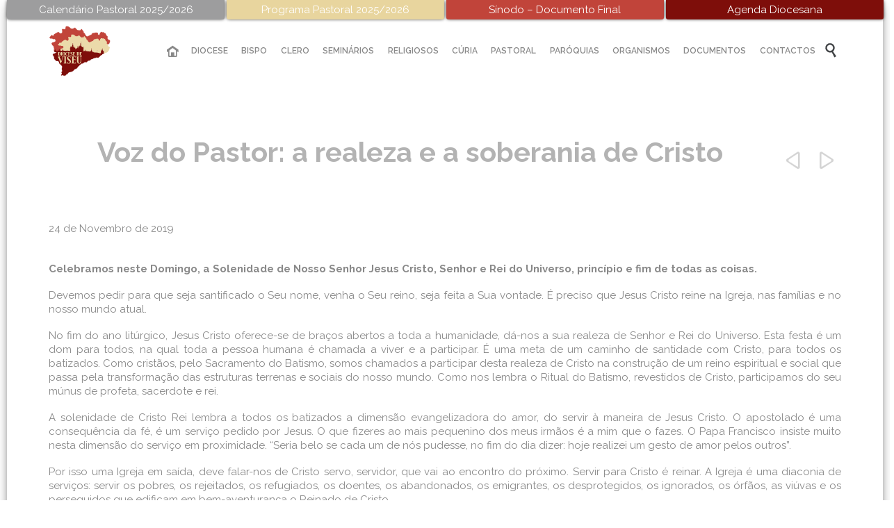

--- FILE ---
content_type: text/html; charset=UTF-8
request_url: https://diocesedeviseu.pt/2019/11/24/voz-do-pastor-a-realeza-e-a-soberania-de-cristo/
body_size: 99418
content:

<!DOCTYPE html>
<!--[if IE]><![endif]-->
<!--[if IE 8 ]> <html lang="pt-PT" class="no-js ie8"> <![endif]-->
<!--[if IE 9 ]> <html lang="pt-PT" class="no-js ie9"> <![endif]-->
<!--[if (gt IE 9)|!(IE)]><!--> <html lang="pt-PT" class="no-ie no-js"> <!--<![endif]-->

<head>
	<meta charset="UTF-8" />
	<meta http-equiv="X-UA-Compatible" content="IE=edge,chrome=1" />
	<meta name="viewport" content="width=device-width, initial-scale=1">

	<link rel="pingback" href="https://diocesedeviseu.pt/xmlrpc.php" />
	<meta name='robots' content='index, follow, max-image-preview:large, max-snippet:-1, max-video-preview:-1' />

	<!-- This site is optimized with the Yoast SEO plugin v26.7 - https://yoast.com/wordpress/plugins/seo/ -->
	<title>Voz do Pastor: a realeza e a soberania de Cristo - Diocese de Viseu</title>
	<link rel="canonical" href="http://diocesedeviseu.pt/2019/11/24/voz-do-pastor-a-realeza-e-a-soberania-de-cristo/" />
	<meta property="og:locale" content="pt_PT" />
	<meta property="og:type" content="article" />
	<meta property="og:title" content="Voz do Pastor: a realeza e a soberania de Cristo - Diocese de Viseu" />
	<meta property="og:description" content="Celebramos neste Domingo, a Solenidade de Nosso Senhor Jesus Cristo, Senhor e Rei do Universo, princípio e fim de todas as coisas. Devemos pedir para que seja santificado o Seu..." />
	<meta property="og:url" content="http://diocesedeviseu.pt/2019/11/24/voz-do-pastor-a-realeza-e-a-soberania-de-cristo/" />
	<meta property="og:site_name" content="Diocese de Viseu" />
	<meta property="article:published_time" content="2019-11-24T22:51:59+00:00" />
	<meta property="article:modified_time" content="2019-11-24T22:53:56+00:00" />
	<meta property="og:image" content="https://diocesedeviseu.pt/wp-content/uploads/2020/07/Logo-Diocese.png" />
	<meta property="og:image:width" content="1181" />
	<meta property="og:image:height" content="951" />
	<meta property="og:image:type" content="image/png" />
	<meta name="author" content="diocesedeviseu" />
	<meta name="twitter:card" content="summary_large_image" />
	<meta name="twitter:label1" content="Escrito por" />
	<meta name="twitter:data1" content="diocesedeviseu" />
	<meta name="twitter:label2" content="Tempo estimado de leitura" />
	<meta name="twitter:data2" content="2 minutos" />
	<script type="application/ld+json" class="yoast-schema-graph">{"@context":"https://schema.org","@graph":[{"@type":"Article","@id":"http://diocesedeviseu.pt/2019/11/24/voz-do-pastor-a-realeza-e-a-soberania-de-cristo/#article","isPartOf":{"@id":"http://diocesedeviseu.pt/2019/11/24/voz-do-pastor-a-realeza-e-a-soberania-de-cristo/"},"author":{"name":"diocesedeviseu","@id":"http://diocesedeviseu.pt/#/schema/person/63e180d37376a6e2e78bbb7089a53261"},"headline":"Voz do Pastor: a realeza e a soberania de Cristo","datePublished":"2019-11-24T22:51:59+00:00","dateModified":"2019-11-24T22:53:56+00:00","mainEntityOfPage":{"@id":"http://diocesedeviseu.pt/2019/11/24/voz-do-pastor-a-realeza-e-a-soberania-de-cristo/"},"wordCount":465,"publisher":{"@id":"http://diocesedeviseu.pt/#organization"},"articleSection":["Bispo","Diocese","Igreja","Pastoral","Viseu"],"inLanguage":"pt-PT"},{"@type":"WebPage","@id":"http://diocesedeviseu.pt/2019/11/24/voz-do-pastor-a-realeza-e-a-soberania-de-cristo/","url":"http://diocesedeviseu.pt/2019/11/24/voz-do-pastor-a-realeza-e-a-soberania-de-cristo/","name":"Voz do Pastor: a realeza e a soberania de Cristo - Diocese de Viseu","isPartOf":{"@id":"http://diocesedeviseu.pt/#website"},"datePublished":"2019-11-24T22:51:59+00:00","dateModified":"2019-11-24T22:53:56+00:00","breadcrumb":{"@id":"http://diocesedeviseu.pt/2019/11/24/voz-do-pastor-a-realeza-e-a-soberania-de-cristo/#breadcrumb"},"inLanguage":"pt-PT","potentialAction":[{"@type":"ReadAction","target":["http://diocesedeviseu.pt/2019/11/24/voz-do-pastor-a-realeza-e-a-soberania-de-cristo/"]}]},{"@type":"BreadcrumbList","@id":"http://diocesedeviseu.pt/2019/11/24/voz-do-pastor-a-realeza-e-a-soberania-de-cristo/#breadcrumb","itemListElement":[{"@type":"ListItem","position":1,"name":"Início","item":"http://diocesedeviseu.pt/"},{"@type":"ListItem","position":2,"name":"Voz do Pastor: a realeza e a soberania de Cristo"}]},{"@type":"WebSite","@id":"http://diocesedeviseu.pt/#website","url":"http://diocesedeviseu.pt/","name":"Diocese de Viseu","description":"A Diocese de Viseu é uma circunscrição eclesiástica da Igreja Católica em Portugal","publisher":{"@id":"http://diocesedeviseu.pt/#organization"},"potentialAction":[{"@type":"SearchAction","target":{"@type":"EntryPoint","urlTemplate":"http://diocesedeviseu.pt/?s={search_term_string}"},"query-input":{"@type":"PropertyValueSpecification","valueRequired":true,"valueName":"search_term_string"}}],"inLanguage":"pt-PT"},{"@type":"Organization","@id":"http://diocesedeviseu.pt/#organization","name":"Diocese de Viseu","url":"http://diocesedeviseu.pt/","logo":{"@type":"ImageObject","inLanguage":"pt-PT","@id":"http://diocesedeviseu.pt/#/schema/logo/image/","url":"https://diocesedeviseu.pt/wp-content/uploads/2020/07/Logo-Diocese.png","contentUrl":"https://diocesedeviseu.pt/wp-content/uploads/2020/07/Logo-Diocese.png","width":1181,"height":951,"caption":"Diocese de Viseu"},"image":{"@id":"http://diocesedeviseu.pt/#/schema/logo/image/"}},{"@type":"Person","@id":"http://diocesedeviseu.pt/#/schema/person/63e180d37376a6e2e78bbb7089a53261","name":"diocesedeviseu","image":{"@type":"ImageObject","inLanguage":"pt-PT","@id":"http://diocesedeviseu.pt/#/schema/person/image/","url":"https://secure.gravatar.com/avatar/1f61bb6a8f9c0bac9270b72540e5c8075a74a4a78a53b3c00ff22054653c5c15?s=96&d=mm&r=g","contentUrl":"https://secure.gravatar.com/avatar/1f61bb6a8f9c0bac9270b72540e5c8075a74a4a78a53b3c00ff22054653c5c15?s=96&d=mm&r=g","caption":"diocesedeviseu"},"url":"https://diocesedeviseu.pt/author/diocesedeviseu/"}]}</script>
	<!-- / Yoast SEO plugin. -->


<link rel='dns-prefetch' href='//fonts.googleapis.com' />
<link rel="alternate" type="application/rss+xml" title="Diocese de Viseu &raquo; Feed" href="https://diocesedeviseu.pt/feed/" />
<link rel="alternate" type="text/calendar" title="Diocese de Viseu &raquo; Feed iCal" href="https://diocesedeviseu.pt/agenda-diocesana/?ical=1" />
<link rel="alternate" title="oEmbed (JSON)" type="application/json+oembed" href="https://diocesedeviseu.pt/wp-json/oembed/1.0/embed?url=https%3A%2F%2Fdiocesedeviseu.pt%2F2019%2F11%2F24%2Fvoz-do-pastor-a-realeza-e-a-soberania-de-cristo%2F" />
<link rel="alternate" title="oEmbed (XML)" type="text/xml+oembed" href="https://diocesedeviseu.pt/wp-json/oembed/1.0/embed?url=https%3A%2F%2Fdiocesedeviseu.pt%2F2019%2F11%2F24%2Fvoz-do-pastor-a-realeza-e-a-soberania-de-cristo%2F&#038;format=xml" />
<style id='wp-img-auto-sizes-contain-inline-css' type='text/css'>
img:is([sizes=auto i],[sizes^="auto," i]){contain-intrinsic-size:3000px 1500px}
/*# sourceURL=wp-img-auto-sizes-contain-inline-css */
</style>
<link rel='stylesheet' id='layerslider-css' href='https://diocesedeviseu.pt/wp-content/plugins/LayerSlider/assets/static/layerslider/css/layerslider.css?ver=7.0.7' type='text/css' media='all' />
<link rel='stylesheet' id='ls-google-fonts-css' href='https://fonts.googleapis.com/css?family=Lato:100,100i,200,200i,300,300i,400,400i,500,500i,600,600i,700,700i,800,800i,900,900i%7COpen+Sans:100,100i,200,200i,300,300i,400,400i,500,500i,600,600i,700,700i,800,800i,900,900i%7CIndie+Flower:100,100i,200,200i,300,300i,400,400i,500,500i,600,600i,700,700i,800,800i,900,900i%7COswald:100,100i,200,200i,300,300i,400,400i,500,500i,600,600i,700,700i,800,800i,900,900i' type='text/css' media='all' />
<style id='wp-emoji-styles-inline-css' type='text/css'>

	img.wp-smiley, img.emoji {
		display: inline !important;
		border: none !important;
		box-shadow: none !important;
		height: 1em !important;
		width: 1em !important;
		margin: 0 0.07em !important;
		vertical-align: -0.1em !important;
		background: none !important;
		padding: 0 !important;
	}
/*# sourceURL=wp-emoji-styles-inline-css */
</style>
<link rel='stylesheet' id='contact-form-7-css' href='https://diocesedeviseu.pt/wp-content/plugins/contact-form-7/includes/css/styles.css?ver=6.1.4' type='text/css' media='all' />
<link rel='stylesheet' id='links-widget-widget-styles-css' href='https://diocesedeviseu.pt/wp-content/plugins/links-dropdown-widget/css/widget.css?ver=6.9' type='text/css' media='all' />
<link rel='stylesheet' id='front-magnific-popup-css' href='https://diocesedeviseu.pt/wp-content/themes/church-event/wpv_theme/assets/css/magnific.css?ver=6.9' type='text/css' media='all' />
<link rel='stylesheet' id='vamtam-front-all-css' href='https://diocesedeviseu.pt/wp-content/themes/church-event/cache/all.css?ver=1761938874' type='text/css' media='all' />
<style id='vamtam-front-all-inline-css' type='text/css'>
*, p, .main-container {
    font: normal 15px/20px "Raleway";
}
html {
   background-color: #fff !important; 
}
.linkarea {
border-radius:10px;}
.linkarea:hover>.last blockquote>p {
color: #fff !important;
}
.linkarea:hover>.last blockquote>p>em {
color: #fff !important;
}
.linkarea:focus>.last blockquote>p {
color: #fff !important;
}
.linkarea:focus>.last blockquote>p>em {
color: #fff !important;
}
.linkarea:hover>.last blockquote{
border-left: 5px solid #fff;
}
.linkarea {
padding: 0;
padding-left:20px;}

#comments {
display: none !important;}
.loop-wrapper .post-row-left {
text-align: center;
padding-right: 0 !important; 
}
.loop-wrapper .post-row-left, .loop-wrapper .post-row-right {
    min-width: 90px !important;
}



.loop-wrapper .post-date {margin: 0 !important}
#footer-sidebars > .row .widget .widget-title {
text-align: left !important;}
footer.main-footer .widget li {
padding-top: 10px;
}
.hDiocese {
border: none;
outline: none;
background: none;
color: #d14d42;}
.boxDivider {
background-color: transparent !important;
}
.attachment-thumbnail, .size-thumbnail {
    width: auto !important;
    height: 70px !important;
    border-radius: 50px !important;
   
}
#visitor-counter {
    background-color: transparent;
}
.titulo {
    color: #898989 !important;
    margin: 2px;
padding-top: 7px;
}
.numVisit{
color: #d14d42;
}
.elastislide-horizontal {
padding: 10px 0;
}
aside.left .widget, aside.right .widget, #header-sidebars .widget {
margin: 0 0 10px 0;
}
.srizon-pagination {
display: none !important}
.page-wrapper > aside.left, .page-wrapper > aside.right, .page-wrapper > .ajax-result > aside.left, .page-wrapper > .ajax-result > aside.right {padding-right: 20px;padding-left: 20px;background: #f3f3f3;border-top-left-radius: 10px;
    padding-top: 10px;}
.all-items {
display: none !important;}
.wpv-tribe-multiple-events .event-wrapper .title {
color: #fff !important;
}

.mfp-close {
width: 14px !important;
margin: -16px 0px !important;}

.full-size-single-image > img {
display: block;
margin-left: auto;
margin-right: auto;
}

#main-menu .menu > .menu-item > .sub-menu-wrapper > .sub-menu .menu-item.current-menu-parent > a, #main-menu .menu > .menu-item > .sub-menu-wrapper > .sub-menu .menu-item.current-menu-item > a, #main-menu .menu > .menu-item > .sub-menu-wrapper > .sub-menu .menu-item.current-menu-ancestor > a, #main-menu .menu > .menu-item > .sub-menu-wrapper > .sub-menu .menu-item.current-menu-ancestor > a, #main-menu .menu > .menu-item > .sub-menu-wrapper > .sub-menu .menu-item:hover > a {
background: #F6F6F6;
}
.columnColor {
border-radius: 3px !important;
border: 1px solid rgb(225, 225, 225) !important;
}
#main-menu .menu > .menu-item > .sub-menu-wrapper > .sub-menu .menu-item .sub-menu:before {
    position: absolute;
    top: 9px;
    left: -5px;
    width: 0;
    height: 0;
    border: 6px solid transparent;
    border-left: 6px solid #ffffff;
    border-right: 0;
    content: "";
    z-index: 1;
}
#main-menu .menu > .menu-item > .sub-menu-wrapper > .sub-menu .menu-item .sub-menu-wrapper {
padding-left: 5px;
}
#menu-menu>li .menu-item-has-children>a:after{
content: '';
font-family: 'icomoon' !important;
text-align: right;
position: absolute;
right: 3px;

}

@media screen and (max-width: 980px) {
.topLinks {
width: 100%;
}
.page-header .title {
    font-size: 20px;
    line-height: 20px;
}

}
#openFile {
display: none !important;
}
img.aligncenter {
    margin: 0 auto;
}
*, p, .main-container {
    font: normal 15px/20px "Droid Sans";
}
footer.main-footer .widget .widget-title {
    margin: 0px 0 5px !important;
}
#footer-sidebars > .row .widget .widget-title {
text-align: center;
padding-top: 5px !important;
}
#page {
-webkit-box-shadow: 0px 5px 15px -4px rgba(0,0,0,0.75);
-moz-box-shadow: 0px 5px 15px -4px rgba(0,0,0,0.75);
box-shadow: 0px 5px 15px -4px rgba(0,0,0,0.75);
}
.top-nav > .top-nav-inner > .row {
padding:0px 60px 5px 0 !important;
}
.page-header .title {
padding-left: 70px;
    padding-top: 75px;
}
.meta-header {
    background-color: #fff !important;
}
.logo {
min-width: 130px !important;
} 
header.main-header.layout-logo-menu .second-row.has-search {
padding-right: 0px !important;
}
.header-slider-wrapper {
background:#fff;
}
.fixed-header-box .logo-wrapper .logo img {
max-height: 80.5px !important;
}
.top-nav {
background: #fff;}
#top-nav-wrapper {
background:#fff;
}
header.main-header.layout-logo-menu .header-contents {
padding: 0px 55px;
}
.top1 {
background: #9d9d9e;
}
.top1:hover {
   background: rgba(157,157,158,0.7);
}
.top2 {
background: #e8d59e;
}
.top2:hover {
    background: rgba(232,213,158,0.7);
}
.top3 {
background: #c1443a;
}
.top3:hover {
    background: rgba(193,68,58,0.7);
}
.top4 {
background: #7e0e0a;
}
.top4:hover {
    background: rgba(126, 14, 10, 0.7);
}
.topLinks {
    color: #ffffff !important;
    display: inline-block;
    width: 304.9px !important;
    padding: 4px 4px;
    box-shadow: 0px 0px 5px -1px #000;
    border-bottom-right-radius: 3px;
    border-bottom-left-radius: 3px;
}
.topLinks:hover {
    
}
#main-menu .menu > .menu-item > .sub-menu-wrapper > .sub-menu .menu-item .sub-menu-wrapper .sub-menu {
width: 250px;
}
#main-menu .menu > .menu-item > .sub-menu-wrapper > .sub-menu {
width: 225px;
}
td {
border: 1px solid #c1c1c1;
}

.page-id-1849 .page-header .title {
padding-top: 60px;
}
.wpv-single-event-after-details .sep{
margin: 10px 0;
}


/*.tribe-events-cal-links { display: none !important }*/


/* Welcome page only! */
.screens .linkarea img{
	box-shadow: 0px 2px 4px 0px rgba(0,0,0,0.10);
	transition: all .3s ease;
	border-radius: 2px;
}

.screens .linkarea img:hover {
	box-shadow: 0px 2px 20px 0px rgba(0,0,0,0.16);
	margin-top: -10px;
}
.page-id-24672 #style-switcher{
display: none;
}

.w-header {
	text-align: center;
}
.w-header .grid-1-5{
	display: inline-block;
	float: none;
	vertical-align: top:
}
.w-header h3{
	margin: 0px;
	font-weight: 600;
	color: #fff;
}
.w-header p{
	margin-top: 0.5em
}
.w-header .sep{
	opacity: 0.2;
}
.w-header h1, .w-header h4, .w-header p, .w-white{
	color: #fff !important;
}

body.page-id-24672.no-header-sidebars.no-page-header .page-wrapper{
	padding-top: 0px;
}

.page-id-24672 h2{
	font-size: 3em;
	line-height: 1em;
	font-weight: 100;
	color: #7C8A8D;
	margin-bottom: 10px;
}

.big-text {
	font-size: 1.3em;
	line-height: 1.2em;
	font-weight: 100
}

.plugin-logos img{
	padding: 0px 20px;
	display: inline-block;
}


.more-testimonials{
	border: solid 1px #EDEDED;
	text-align: center;
	padding: 20px 30px;
	border: 1px solid #D9D9D9;
}
.more-testimonials h3{
	margin-bottom: 9px;
	margin-top: 6px;
}
.more-testimonials p{
	margin-top: 0px;
}
.dark-bg h2{
	color: #fff !important;
}

@media (max-width: 958px){
.twitter-button{
	margin-bottom: 20px;
}
body.page-id-24672 .row{
	margin-bottom: 0px;
}
.w-hide-bg{
	padding:0px !important;
	background-image: none !important;
}
.dark-bg{
	background-image: none !important;
}

.w-mobile-hide{
	display: none;
}
.w-hide-bg .push{
	display: none;
}
}

/* Coloca as imagens das noticias com a mesma altura */
.loop-wrapper.news .thumbnail img {
height:auto;
}

/* Player de audio */
.mejs-container, .mejs-container .mejs-controls, .mejs-embed, .mejs-embed body {
    background: #d14d42 !important;
}
.mejs-controls a.mejs-horizontal-volume-slider {
    display: table;
    padding: 0;
    border: none !important;
}
.wpv-sermon-wrapper .left-part, .wpv-sermon-wrapper .center-part, .wpv-sermon-wrapper .right-part {
    display: block !important;
       margin: 20px 0 20px 0;
}

#main-menu .menu > .menu-item.current-menu-parent > a, #main-menu .menu > .menu-item.current-menu-item > a, #main-menu .menu > .menu-item.current-menu-ancestor > a, #main-menu .menu > .menu-item.current-menu-ancestor > a, #main-menu .menu > .menu-item:hover > a {
background: transparent !important;
}
/* TRIBE EVENTS */
.wpv-tribe-single-media .wpv-single-event-schedule {
    background: #3c3d40 !important;
}
.wpv-tribe-multiple-events .event-wrapper .date .day, .wpv-tribe-multiple-events .event-wrapper .date .month, .wpv-single-event-schedule-block.date-time .date .day, .wpv-single-event-schedule-block.date-time .date .month {
    color: #f1f1f1;
}
.wpv-tribe-events-meta {
    color:#FFF;
    background: #d14d42;
}
.wpv-tribe-events-meta .tribe-events-meta-group:first-child .tribe-events-single-section-title {
   color:#FFF;
}

#tribe-events .tribe-events-button, #tribe-events .tribe-events-button:hover, #tribe_events_filters_wrapper input[type=submit], .tribe-events-button, .tribe-events-button.tribe-active:hover, .tribe-events-button.tribe-inactive, .tribe-events-button:hover, .tribe-events-calendar td.tribe-events-present div[id*=tribe-events-daynum-], .tribe-events-calendar td.tribe-events-present div[id*=tribe-events-daynum-]>a {
    background: #7e0e0a;
}
.tribe-events-calendar thead th {
    background: #9d9d9e;
}
#tribe-events-content .tribe-events-calendar .tribe-events-future.tribe-events-has-events div[id*="tribe-events-daynum-"], #tribe-events-content .tribe-events-calendar .tribe-events-future.tribe-events-has-events div[id*="tribe-events-daynum-"] a {
    background-color: #c1443a;
}
#tribe-bar-form .second-row #tribe-bar-views li.tribe-bar-views-option.tribe-bar-active a {
    background: #c1443a;
}
.tribe-events-calendar div[id*=tribe-events-daynum-], .tribe-events-calendar div[id*=tribe-events-daynum-] a {
    background-color: #e4e4e4;
}
#tribe-bar-form .tribe-bar-submit {
    width: auto;
    margin-left: 8.6667%;

}
.wpv-tribe-single-media.no-image {
    background-color: #e8e8e8;
}
.tribe-events-event-categories a {
    color: #ebdaaa;
}
.tribe-events-event-categories a:hover {
    color: #FFF;
}
#tribe-events-content .tribe-events-calendar div[id*="tribe-events-event-"] h3.tribe-events-month-event-title a:hover {
    color: #4d4e53;
}
select.tribe-bar-views-select.tribe-no-param {
    display: none;
}
.tribe-events-sub-nav > ul, .tribe-events-sub-nav {
    width: 100%;
}
.events-list .tribe-events-loop .wpv-tribe-events-block, .tribe-events-list .tribe-events-loop .wpv-tribe-events-block {
   padding: 15px 0;
}
.tribe-events-list .type-tribe_events:first-of-type {
    margin-top: 0;    
}
.events-list .tribe-events-loop .type-tribe_events, .tribe-events-list .tribe-events-loop .type-tribe_events {
    padding: 15px 30px;
}
.events-list .tribe-events-loop .type-tribe_events.tribe-events-first, .tribe-events-list .tribe-events-loop .type-tribe_events.tribe-events-first {
    padding-top: 15px;
}
.events-list #tribe-events-footer, .tribe-events-day #tribe-events-footer, .tribe-events-map #tribe-events-footer {
    margin-top: 15px;
}
.divData {
    background: #7e0e0a;
    color: #ebdaaa;
    padding: 5px;
    border-radius: 2px;
}
.single_evento p{
		margin: 0;
}
span.eventDay {
	  font-size: 20px;
    font-weight: bold;
}
.wpv-tribe-single-media {
    padding: 250px 0 20px 0;
    background-attachment: unset;
    background-position: center center;
    background-size: cover;
}
.wpv-tribe-events-meta .tribe-events-meta-group dl dt {
    width: 130px;
}
@media (min-width: 959px) {
.wpv-tribe-events-meta {
    padding: 15px;
}
}
#tribe-events-content .tribe-events-calendar td {
    border: 1px solid #d2d2d2;
    border-top: 0;
    -webkit-transition: all 0.5s cubic-bezier(.55,.085,.68,.53);
    transition: all 0.5s cubic-bezier(.55,.085,.68,.53);
}
a.docs_a2 {
	color: #4e4e4e !important;
	transition: 0.5s;
	font-size: 13.5px;
}
a.docs_a2:hover {
	color: #d14d42 !important;
}

.post-type-archive-tribe_events #sub-header header.page-header {
    display: none !important;
}
#custom_events .button.accent7 {
    background: #7e0e0a;
}
#custom_events .button.accent7 span {
    color: #ebdaaa !important;
}
#custom_events .button.accent7:hover {
    background: #ebdaaa;
}
#custom_events .button.accent7:hover span {
    color: #7e0e0a !important;
}
.infos span {
    font-size: 13px;
}
.wpv-tribe-single-media .wpv-single-event-schedule .wpv-single-event-schedule-block.cost {
    display: none !important;
}
.love-count-outer {
    display: none !important;
}

select {width:100%;}
.pdfImg img {width: 100%;}
.pdfFiltra {padding: 6px;background: #c1443a;color: #fff;display: inline-block;width: 100%;text-align: center;}
.pdfFiltra:hover {opacity: 0.8;color:#fff;}
.pdfTitle:hover h4 {color:#c1443a;}
.firstDiv {width: 100%; min-height: 125px;}
.firstDiv .infos{float: left;width: 80%;}
input[type="text"], input[type="password"], input[type="email"], textarea, select {border: 1px solid #e4e4e4;}
.separador {border: 0;height: 1px;background-image: linear-gradient(to right, rgba(0, 0, 0, 0), rgb(228, 228, 228), rgba(0, 0, 0, 0));margin-top: 25px;}
.firstDiv {margin-bottom: 10px !important;margin-top: 10px !important;}
.download {margin-top: 10px;}
a:focus{color: #797364;}
input[type="text"] {padding: 8px 10px;}

/*# sourceURL=vamtam-front-all-inline-css */
</style>
<link rel='stylesheet' id='my-child-theme-style-css' href='https://diocesedeviseu.pt/wp-content/themes/church-event-child/style.css?ver=19.1485277328' type='text/css' media='all' />
<link rel='stylesheet' id='wpv-gfonts-css' href='//fonts.googleapis.com/css?family=Raleway%3Abold%2Cnormal%2C300%2C600&#038;subset=latin&#038;ver=33' type='text/css' media='all' />
<script type="text/javascript" src="https://diocesedeviseu.pt/wp-content/plugins/jquery-updater/js/jquery-3.7.1.min.js?ver=3.7.1" id="jquery-core-js"></script>
<script type="text/javascript" src="https://diocesedeviseu.pt/wp-content/plugins/jquery-updater/js/jquery-migrate-3.5.2.min.js?ver=3.5.2" id="jquery-migrate-js"></script>
<script type="text/javascript" src="https://diocesedeviseu.pt/wp-content/plugins/wp-retina-2x/app/picturefill.min.js?ver=1766398134" id="wr2x-picturefill-js-js"></script>
<meta name="generator" content="Powered by LayerSlider 7.0.7 - Multi-Purpose, Responsive, Parallax, Mobile-Friendly Slider Plugin for WordPress." />
<!-- LayerSlider updates and docs at: https://layerslider.com -->
<link rel="https://api.w.org/" href="https://diocesedeviseu.pt/wp-json/" /><link rel="alternate" title="JSON" type="application/json" href="https://diocesedeviseu.pt/wp-json/wp/v2/posts/45534" /><link rel="EditURI" type="application/rsd+xml" title="RSD" href="https://diocesedeviseu.pt/xmlrpc.php?rsd" />
<meta name="generator" content="WordPress 6.9" />
<link rel='shortlink' href='https://diocesedeviseu.pt/?p=45534' />
<meta name="tec-api-version" content="v1"><meta name="tec-api-origin" content="https://diocesedeviseu.pt"><link rel="alternate" href="https://diocesedeviseu.pt/wp-json/tribe/events/v1/" /><style>html{ background-color:#000000; }</style><link rel="icon" href="https://diocesedeviseu.pt/wp-content/uploads/2018/05/cropped-favico-32x32.png" sizes="32x32" />
<link rel="icon" href="https://diocesedeviseu.pt/wp-content/uploads/2018/05/cropped-favico-192x192.png" sizes="192x192" />
<link rel="apple-touch-icon" href="https://diocesedeviseu.pt/wp-content/uploads/2018/05/cropped-favico-180x180.png" />
<meta name="msapplication-TileImage" content="https://diocesedeviseu.pt/wp-content/uploads/2018/05/cropped-favico-270x270.png" />
		<style type="text/css" id="wp-custom-css">
			@media screen and (max-width: 768px) {
  /* Adjust this breakpoint to match your target screen size */
  .grid-1-2 {
    width: 100%;
  }
}		</style>
		</head>
<body class="wp-singular post-template-default single single-post postid-45534 single-format-standard wp-theme-church-event wp-child-theme-church-event-child layout-full tribe-no-js boxed pagination-infinite-scrolling sticky-header-type-normal wpv-not-scrolled has-page-header cbox-share-facebook no-header-slider no-header-sidebars responsive-layout no-breadcrumbs no-slider-button-thumbnails">
	<span id="top"></span>
		<div id="page" class="main-container">

		<div class="fixed-header-box layout-logo-menu">
	<header class="main-header layout-logo-menu">
			<div id="top-nav-wrapper">
				<nav class="top-nav ctext">
			<div class="limit-wrapper top-nav-inner">
				<div class="row">
					<div class="row">
						<div class="grid-1-2 textcenter" id="top-nav-text">
	<span><a class="topLinks top1" href="http://diocesedeviseu.pt/wp-content/uploads/2025/10/Calendario-Pastoral.pdf">Calendário Pastoral 2025/2026</a></span> 

<span><a class="topLinks top2" href="http://diocesedeviseu.pt/wp-content/uploads/2025/10/Programa-Pastoral-2025-26.pdf">Programa Pastoral 2025/2026</a></span> 

<span><a class="topLinks top3" href="https://diocesedeviseu.pt/wp-content/uploads/2024/12/Sinodo_DocumentoFinal_PT.docx">Sínodo – Documento Final</a></span> 

<span><a class="topLinks top4" href="http://diocesedeviseu.pt/agenda-diocesana/">Agenda Diocesana</a></span> </div>					</div>
				</div>
			</div>
		</nav>
			</div>

		<div class="limit-wrapper">
	<div class="header-contents">
		<div class="first-row">
			<div class="logo-wrapper">
	<a href="#" id="mp-menu-trigger" class="icon-b" data-icon="&#57801;">Open/Close Menu</a>
		<a href="https://diocesedeviseu.pt" title="Diocese de Viseu" class="logo " style="min-width:150px">			<img src="http://diocesedeviseu.pt/wp-content/uploads/2016/06/viseu_logo.png" alt="Diocese de Viseu" class="normal-logo" height="121.5" style="padding: -31.75px 0; max-height: 121.5px;"/>
							<img src="http://diocesedeviseu.pt/wp-content/uploads/2016/06/viseu_logo.png" alt="Diocese de Viseu" class="alternative-logo" height="243" style="padding: -31.75px 0; max-height: 121.5px;"/>
						</a>
				<span class="logo-tagline">A Diocese de Viseu é uma circunscrição eclesiástica da Igreja Católica em Portugal</span>
		<div class="mobile-logo-additions">
							<button class="header-search icon wpv-overlay-search-trigger">&#57645;</button>
			</div>
</div>		</div>

		<div class="second-row has-search">
			<div id="menus">
				<nav id="main-menu">
		<a href="#main" title="Skip to content" class="visuallyhidden">Skip to content</a>
	<div class="menu-menu-container"><ul id="menu-menu" class="menu"><li id="menu-item-8" class="home menu-item menu-item-type-custom menu-item-object-custom menu-item-8"><a href="/"><span>INÍCIO</span></a></li>
<li id="menu-item-24951" class="menu-item menu-item-type-custom menu-item-object-custom menu-item-has-children menu-item-24951"><a href="#"><span>DIOCESE</span></a>
<div class='sub-menu-wrapper'><ul class="sub-menu">
	<li id="menu-item-24965" class="menu-item menu-item-type-custom menu-item-object-custom menu-item-has-children menu-item-24965"><a href="#"><span>Apresentação</span></a>
	<div class='sub-menu-wrapper'><ul class="sub-menu">
		<li id="menu-item-24778" class="menu-item menu-item-type-post_type menu-item-object-page menu-item-24778"><a href="https://diocesedeviseu.pt/nota-historica/"><span>Nota Histórica</span></a></li>
		<li id="menu-item-24970" class="menu-item menu-item-type-post_type menu-item-object-page menu-item-24970"><a href="https://diocesedeviseu.pt/padroeiro/"><span>Padroeiro</span></a></li>
		<li id="menu-item-24979" class="menu-item menu-item-type-post_type menu-item-object-page menu-item-24979"><a href="https://diocesedeviseu.pt/catedral/"><span>Catedral</span></a></li>
		<li id="menu-item-34229" class="menu-item menu-item-type-post_type menu-item-object-page menu-item-34229"><a href="https://diocesedeviseu.pt/museu-da-arte-sacra/"><span>Museu de Arte Sacra</span></a></li>
		<li id="menu-item-24822" class="menu-item menu-item-type-post_type menu-item-object-page menu-item-24822"><a href="https://diocesedeviseu.pt/dados-estatisticos/"><span>Dados Estatísticos</span></a></li>
	</ul></div>
</li>
	<li id="menu-item-24957" class="menu-item menu-item-type-post_type menu-item-object-page menu-item-24957"><a href="https://diocesedeviseu.pt/historico-de-bispos/"><span>Histórico de Bispos</span></a></li>
	<li id="menu-item-24912" class="menu-item menu-item-type-post_type menu-item-object-page menu-item-24912"><a href="https://diocesedeviseu.pt/arciprestados-paroquias/"><span>Território/Paróquias</span></a></li>
</ul></div>
</li>
<li id="menu-item-24953" class="menu-item menu-item-type-custom menu-item-object-custom menu-item-has-children menu-item-24953"><a href="#"><span>BISPO</span></a>
<div class='sub-menu-wrapper'><ul class="sub-menu">
	<li id="menu-item-25491" class="menu-item menu-item-type-custom menu-item-object-custom menu-item-has-children menu-item-25491"><a href="#"><span>Bispo Diocesano</span></a>
	<div class='sub-menu-wrapper'><ul class="sub-menu">
		<li id="menu-item-37467" class="menu-item menu-item-type-post_type menu-item-object-page menu-item-37467"><a href="https://diocesedeviseu.pt/biografia/"><span>Biografia</span></a></li>
		<li id="menu-item-37504" class="menu-item menu-item-type-post_type menu-item-object-page menu-item-37504"><a href="https://diocesedeviseu.pt/homilias/"><span>Homilias</span></a></li>
		<li id="menu-item-37515" class="menu-item menu-item-type-post_type menu-item-object-page menu-item-37515"><a href="https://diocesedeviseu.pt/nomeacoes-e-decretos/"><span>Nomeações e Decretos</span></a></li>
		<li id="menu-item-37497" class="menu-item menu-item-type-post_type menu-item-object-page menu-item-37497"><a href="https://diocesedeviseu.pt/notas-pastorais-e-documentos/"><span>Notas Pastorais e Documentos</span></a></li>
		<li id="menu-item-38553" class="menu-item menu-item-type-post_type menu-item-object-page menu-item-38553"><a href="https://diocesedeviseu.pt/textos-diversos/"><span>Textos Diversos</span></a></li>
	</ul></div>
</li>
	<li id="menu-item-26879" class="menu-item menu-item-type-post_type menu-item-object-page menu-item-26879"><a href="https://diocesedeviseu.pt/gabinete-episcopal/"><span>Gabinete Episcopal</span></a></li>
	<li id="menu-item-25064" class="menu-item menu-item-type-post_type menu-item-object-page menu-item-25064"><a href="https://diocesedeviseu.pt/gabinete-de-informacao/"><span>Gabinete de Informação</span></a></li>
	<li id="menu-item-25495" class="menu-item menu-item-type-custom menu-item-object-custom menu-item-has-children menu-item-25495"><a href="#"><span>Organismos Consultivos</span></a>
	<div class='sub-menu-wrapper'><ul class="sub-menu">
		<li id="menu-item-25907" class="menu-item menu-item-type-post_type menu-item-object-page menu-item-25907"><a href="https://diocesedeviseu.pt/arquivos/"><span>Conselho Episcopal</span></a></li>
		<li id="menu-item-25094" class="menu-item menu-item-type-post_type menu-item-object-page menu-item-25094"><a href="https://diocesedeviseu.pt/conselho-prebiteral/"><span>Conselho Presbiteral</span></a></li>
		<li id="menu-item-25104" class="menu-item menu-item-type-post_type menu-item-object-page menu-item-25104"><a href="https://diocesedeviseu.pt/colegio-de-consultores/"><span>Colégio de Consultores</span></a></li>
		<li id="menu-item-25502" class="menu-item menu-item-type-post_type menu-item-object-page menu-item-25502"><a href="https://diocesedeviseu.pt/conselho-de-parocos/"><span>Conselho de Párocos</span></a></li>
		<li id="menu-item-25501" class="menu-item menu-item-type-post_type menu-item-object-page menu-item-25501"><a href="https://diocesedeviseu.pt/conselho-pastoral/"><span>Conselho Pastoral</span></a></li>
	</ul></div>
</li>
	<li id="menu-item-25503" class="menu-item menu-item-type-custom menu-item-object-custom menu-item-25503"><a href="https://diocesedeviseu.pt/agenda-diocesana/"><span>Agenda</span></a></li>
</ul></div>
</li>
<li id="menu-item-26656" class="menu-item menu-item-type-custom menu-item-object-custom menu-item-has-children menu-item-26656"><a href="#"><span>CLERO</span></a>
<div class='sub-menu-wrapper'><ul class="sub-menu">
	<li id="menu-item-25994" class="menu-item menu-item-type-post_type menu-item-object-page menu-item-25994"><a href="https://diocesedeviseu.pt/secretariado-do-clero-2/"><span>Secretariado do Clero</span></a></li>
	<li id="menu-item-25507" class="menu-item menu-item-type-custom menu-item-object-custom menu-item-has-children menu-item-25507"><a href="#"><span>Presbíteros</span></a>
	<div class='sub-menu-wrapper'><ul class="sub-menu">
		<li id="menu-item-26646" class="menu-item menu-item-type-post_type menu-item-object-page menu-item-26646"><a href="https://diocesedeviseu.pt/padres/"><span>Padres</span></a></li>
		<li id="menu-item-25515" class="menu-item menu-item-type-post_type menu-item-object-page menu-item-25515"><a href="https://diocesedeviseu.pt/jubileus/"><span>Jubileus</span></a></li>
		<li id="menu-item-25516" class="menu-item menu-item-type-post_type menu-item-object-page menu-item-25516"><a href="https://diocesedeviseu.pt/falecidos/"><span>Falecidos</span></a></li>
	</ul></div>
</li>
	<li id="menu-item-25519" class="menu-item menu-item-type-post_type menu-item-object-page menu-item-25519"><a href="https://diocesedeviseu.pt/diaconos-permanentes/"><span>Diáconos Permanentes</span></a></li>
	<li id="menu-item-25520" class="menu-item menu-item-type-custom menu-item-object-custom menu-item-has-children menu-item-25520"><a href="#"><span>Associações e Obras para Sacerdotes</span></a>
	<div class='sub-menu-wrapper'><ul class="sub-menu">
		<li id="menu-item-25527" class="menu-item menu-item-type-post_type menu-item-object-page menu-item-25527"><a href="https://diocesedeviseu.pt/fundo-diocesano-do-clero/"><span>Fundo Diocesano do Clero</span></a></li>
		<li id="menu-item-25528" class="menu-item menu-item-type-post_type menu-item-object-page menu-item-25528"><a href="https://diocesedeviseu.pt/fraternidade-sacerdotal/"><span>Fraternidade Sacerdotal</span></a></li>
		<li id="menu-item-25529" class="menu-item menu-item-type-post_type menu-item-object-page menu-item-25529"><a href="https://diocesedeviseu.pt/residencia-sacerdotal/"><span>Residência Sacerdotal</span></a></li>
	</ul></div>
</li>
</ul></div>
</li>
<li id="menu-item-25889" class="menu-item menu-item-type-custom menu-item-object-custom menu-item-has-children menu-item-25889"><a href="#"><span>SEMINÁRIOS</span></a>
<div class='sub-menu-wrapper'><ul class="sub-menu">
	<li id="menu-item-25894" class="menu-item menu-item-type-post_type menu-item-object-page menu-item-25894"><a href="https://diocesedeviseu.pt/equipa/"><span>Equipa Formadora</span></a></li>
	<li id="menu-item-25895" class="menu-item menu-item-type-post_type menu-item-object-page menu-item-25895"><a href="https://diocesedeviseu.pt/etapas/"><span>Etapas</span></a></li>
</ul></div>
</li>
<li id="menu-item-25530" class="menu-item menu-item-type-custom menu-item-object-custom menu-item-has-children menu-item-25530"><a href="#"><span>RELIGIOSOS</span></a>
<div class='sub-menu-wrapper'><ul class="sub-menu">
	<li id="menu-item-25531" class="menu-item menu-item-type-custom menu-item-object-custom menu-item-has-children menu-item-25531"><a href="#"><span>Institutos Religiosos</span></a>
	<div class='sub-menu-wrapper'><ul class="sub-menu">
		<li id="menu-item-26116" class="menu-item menu-item-type-post_type menu-item-object-page menu-item-26116"><a href="https://diocesedeviseu.pt/masculinos/"><span>Masculinos</span></a></li>
		<li id="menu-item-26154" class="menu-item menu-item-type-post_type menu-item-object-page menu-item-26154"><a href="https://diocesedeviseu.pt/femininos-2/"><span>Femininos</span></a></li>
	</ul></div>
</li>
	<li id="menu-item-26295" class="menu-item menu-item-type-post_type menu-item-object-page menu-item-26295"><a href="https://diocesedeviseu.pt/institutos-seculares/"><span>Institutos Seculares</span></a></li>
</ul></div>
</li>
<li id="menu-item-25083" class="menu-item menu-item-type-custom menu-item-object-custom menu-item-has-children menu-item-25083"><a href="#"><span>CÚRIA</span></a>
<div class='sub-menu-wrapper'><ul class="sub-menu">
	<li id="menu-item-25616" class="menu-item menu-item-type-post_type menu-item-object-page menu-item-25616"><a href="https://diocesedeviseu.pt/sede/"><span>Sede</span></a></li>
	<li id="menu-item-25618" class="menu-item menu-item-type-post_type menu-item-object-page menu-item-25618"><a href="https://diocesedeviseu.pt/vigario-geral/"><span>Vigário Geral</span></a></li>
	<li id="menu-item-26330" class="menu-item menu-item-type-post_type menu-item-object-page menu-item-26330"><a href="https://diocesedeviseu.pt/tribunal-eclesiastico/"><span>Tribunal Eclesiástico</span></a></li>
	<li id="menu-item-25617" class="menu-item menu-item-type-post_type menu-item-object-page menu-item-25617"><a href="https://diocesedeviseu.pt/vigarios-episcopais/"><span>Vigários Episcopais</span></a></li>
	<li id="menu-item-25620" class="menu-item menu-item-type-post_type menu-item-object-page menu-item-25620"><a href="https://diocesedeviseu.pt/chancelaria/"><span>Chancelaria</span></a></li>
	<li id="menu-item-25623" class="menu-item menu-item-type-post_type menu-item-object-page menu-item-25623"><a href="https://diocesedeviseu.pt/administracao-diocesana/"><span>Administração Diocesana</span></a></li>
</ul></div>
</li>
<li id="menu-item-25108" class="menu-item menu-item-type-custom menu-item-object-custom menu-item-has-children menu-item-25108"><a href="#"><span>PASTORAL</span></a>
<div class='sub-menu-wrapper'><ul class="sub-menu">
	<li id="menu-item-25798" class="menu-item menu-item-type-custom menu-item-object-custom menu-item-25798"><a href="http://diocesedeviseu.pt/pages/vigario-da-pastoral/"><span>Vigararia da Pastoral</span></a></li>
	<li id="menu-item-25625" class="menu-item menu-item-type-custom menu-item-object-custom menu-item-25625"><a href="http://diocesedeviseu.pt/pages/vigario-da-evangelizacao/"><span>Vigararia da Evangelização, Culto e Cultura</span></a></li>
	<li id="menu-item-25626" class="menu-item menu-item-type-custom menu-item-object-custom menu-item-25626"><a href="http://diocesedeviseu.pt/pages/vigario-da-familia/"><span>Vigararia da Pastoral Social</span></a></li>
	<li id="menu-item-25627" class="menu-item menu-item-type-custom menu-item-object-custom menu-item-25627"><a href="http://diocesedeviseu.pt/pages/vigario-do-clero/#"><span>Vigararia do Clero, Vocações e Vida Consagrada</span></a></li>
</ul></div>
</li>
<li id="menu-item-25669" class="menu-item menu-item-type-custom menu-item-object-custom menu-item-has-children menu-item-25669"><a href="#"><span>PARÓQUIAS</span></a>
<div class='sub-menu-wrapper'><ul class="sub-menu">
	<li id="menu-item-26651" class="menu-item menu-item-type-post_type menu-item-object-page menu-item-26651"><a href="https://diocesedeviseu.pt/procurar-paroquias/"><span>Procurar Paróquias</span></a></li>
	<li id="menu-item-25819" class="menu-item menu-item-type-custom menu-item-object-custom menu-item-has-children menu-item-25819"><a href="#"><span>Arciprestado da Beira Alta</span></a>
	<div class='sub-menu-wrapper'><ul class="sub-menu">
		<li id="menu-item-25850" class="menu-item menu-item-type-post_type menu-item-object-page menu-item-25850"><a href="https://diocesedeviseu.pt/paroquias-beira/"><span>Paróquias</span></a></li>
		<li id="menu-item-25848" class="menu-item menu-item-type-post_type menu-item-object-page menu-item-25848"><a href="https://diocesedeviseu.pt/arcipreste-e-equipa-arciprestal-beira/"><span>Arcipreste (Beira Alta)</span></a></li>
	</ul></div>
</li>
	<li id="menu-item-25820" class="menu-item menu-item-type-custom menu-item-object-custom menu-item-has-children menu-item-25820"><a href="#"><span>Arciprestado de Besteiros</span></a>
	<div class='sub-menu-wrapper'><ul class="sub-menu">
		<li id="menu-item-25844" class="menu-item menu-item-type-post_type menu-item-object-page menu-item-25844"><a href="https://diocesedeviseu.pt/paroquias-besteiros/"><span>Paróquias</span></a></li>
		<li id="menu-item-25842" class="menu-item menu-item-type-post_type menu-item-object-page menu-item-25842"><a href="https://diocesedeviseu.pt/arcipreste-e-equipa-arciprestal-besteiros/"><span>Arcipreste (Besteiros)</span></a></li>
	</ul></div>
</li>
	<li id="menu-item-25861" class="menu-item menu-item-type-custom menu-item-object-custom menu-item-has-children menu-item-25861"><a href="#"><span>Arciprestado do Dão</span></a>
	<div class='sub-menu-wrapper'><ul class="sub-menu">
		<li id="menu-item-25858" class="menu-item menu-item-type-post_type menu-item-object-page menu-item-25858"><a href="https://diocesedeviseu.pt/paroquias-dao/"><span>Paróquias</span></a></li>
		<li id="menu-item-25860" class="menu-item menu-item-type-post_type menu-item-object-page menu-item-25860"><a href="https://diocesedeviseu.pt/arcipreste-e-equipa-arciprestal-dao/"><span>Arcipreste (Dão)</span></a></li>
	</ul></div>
</li>
	<li id="menu-item-25821" class="menu-item menu-item-type-custom menu-item-object-custom menu-item-has-children menu-item-25821"><a href="#"><span>Arciprestado de Lafões</span></a>
	<div class='sub-menu-wrapper'><ul class="sub-menu">
		<li id="menu-item-25868" class="menu-item menu-item-type-post_type menu-item-object-page menu-item-25868"><a href="https://diocesedeviseu.pt/paroquias-lafoes/"><span>Paróquias</span></a></li>
		<li id="menu-item-25870" class="menu-item menu-item-type-post_type menu-item-object-page menu-item-25870"><a href="https://diocesedeviseu.pt/arcipreste-e-equipa-arciprestal-lafoes/"><span>Arcipreste (Lafões)</span></a></li>
	</ul></div>
</li>
	<li id="menu-item-25822" class="menu-item menu-item-type-custom menu-item-object-custom menu-item-has-children menu-item-25822"><a href="#"><span>Arciprestado de Viseu Rural</span></a>
	<div class='sub-menu-wrapper'><ul class="sub-menu">
		<li id="menu-item-25877" class="menu-item menu-item-type-post_type menu-item-object-page menu-item-25877"><a href="https://diocesedeviseu.pt/paroquias-rural/"><span>Paróquias</span></a></li>
		<li id="menu-item-25879" class="menu-item menu-item-type-post_type menu-item-object-page menu-item-25879"><a href="https://diocesedeviseu.pt/arcipreste-e-equipa-arciprestal-rural/"><span>Arcipreste (Viseu Rural)</span></a></li>
	</ul></div>
</li>
	<li id="menu-item-25823" class="menu-item menu-item-type-custom menu-item-object-custom menu-item-has-children menu-item-25823"><a href="#"><span>Arciprestado de Viseu Urbano</span></a>
	<div class='sub-menu-wrapper'><ul class="sub-menu">
		<li id="menu-item-25886" class="menu-item menu-item-type-post_type menu-item-object-page menu-item-25886"><a href="https://diocesedeviseu.pt/paroquias-urbano/"><span>Paróquias</span></a></li>
		<li id="menu-item-25888" class="menu-item menu-item-type-post_type menu-item-object-page menu-item-25888"><a href="https://diocesedeviseu.pt/arcipreste-e-equipa-arciprestal-urbano/"><span>Arcipreste (Viseu Urbano)</span></a></li>
	</ul></div>
</li>
	<li id="menu-item-26655" class="menu-item menu-item-type-post_type menu-item-object-page menu-item-26655"><a href="https://diocesedeviseu.pt/santuarios/"><span>Santuários e Romarias</span></a></li>
	<li id="menu-item-26654" class="menu-item menu-item-type-post_type menu-item-object-page menu-item-26654"><a href="https://diocesedeviseu.pt/capelanias/"><span>Capelanias</span></a></li>
</ul></div>
</li>
<li id="menu-item-25683" class="menu-item menu-item-type-custom menu-item-object-custom menu-item-has-children menu-item-25683"><a href="#"><span>ORGANISMOS</span></a>
<div class='sub-menu-wrapper'><ul class="sub-menu">
	<li id="menu-item-25694" class="menu-item menu-item-type-post_type menu-item-object-page menu-item-25694"><a href="https://diocesedeviseu.pt/cabido-da-catedral/"><span>Cabido da Catedral</span></a></li>
	<li id="menu-item-25695" class="menu-item menu-item-type-post_type menu-item-object-page menu-item-25695"><a href="https://diocesedeviseu.pt/centro-socio-pastoral/"><span>Centro Sócio-Pastoral</span></a></li>
	<li id="menu-item-25728" class="menu-item menu-item-type-post_type menu-item-object-page menu-item-25728"><a href="https://diocesedeviseu.pt/escolas-e-residencias-catolicas/"><span>Escolas e Residências Católicas</span></a></li>
	<li id="menu-item-25698" class="menu-item menu-item-type-post_type menu-item-object-page menu-item-25698"><a href="https://diocesedeviseu.pt/fundacao-jornal-da-beira/"><span>Fundação Jornal da Beira</span></a></li>
	<li id="menu-item-25700" class="menu-item menu-item-type-custom menu-item-object-custom menu-item-has-children menu-item-25700"><a href="#"><span>Instituições Sociais</span></a>
	<div class='sub-menu-wrapper'><ul class="sub-menu">
		<li id="menu-item-25699" class="menu-item menu-item-type-post_type menu-item-object-page menu-item-25699"><a href="https://diocesedeviseu.pt/caritas/"><span>Cáritas Diocesana</span></a></li>
		<li id="menu-item-25813" class="menu-item menu-item-type-post_type menu-item-object-page menu-item-25813"><a href="https://diocesedeviseu.pt/caritas-paroquiais/"><span>Cáritas Paroquiais</span></a></li>
		<li id="menu-item-25701" class="menu-item menu-item-type-post_type menu-item-object-page menu-item-25701"><a href="https://diocesedeviseu.pt/centros-sociais-paroquiais/"><span>Centros Sociais Paroquiais</span></a></li>
		<li id="menu-item-25815" class="menu-item menu-item-type-post_type menu-item-object-page menu-item-25815"><a href="https://diocesedeviseu.pt/confrarias-e-obras/"><span>Confrarias e Obras</span></a></li>
		<li id="menu-item-25697" class="menu-item menu-item-type-post_type menu-item-object-page menu-item-25697"><a href="https://diocesedeviseu.pt/fundacao-sao-jose/"><span>Fundação São José</span></a></li>
		<li id="menu-item-25702" class="menu-item menu-item-type-post_type menu-item-object-page menu-item-25702"><a href="https://diocesedeviseu.pt/misericordias/"><span>Misericórdias</span></a></li>
	</ul></div>
</li>
	<li id="menu-item-25703" class="menu-item menu-item-type-post_type menu-item-object-page menu-item-25703"><a href="https://diocesedeviseu.pt/irmandades/"><span>Irmandades</span></a></li>
	<li id="menu-item-25737" class="menu-item menu-item-type-post_type menu-item-object-page menu-item-25737"><a href="https://diocesedeviseu.pt/movimentos-viseu/"><span>Movimentos (Laicado e Família)</span></a></li>
	<li id="menu-item-54320" class="menu-item menu-item-type-post_type menu-item-object-page menu-item-54320"><a href="https://diocesedeviseu.pt/comissao-diocesana-de-protecao-de-menores-e-adultos-vulneraveis-2/"><span>Comissão Diocesana de Proteção de Menores e Adultos Vulneráveis</span></a></li>
	<li id="menu-item-26696" class="menu-item menu-item-type-custom menu-item-object-custom menu-item-has-children menu-item-26696"><a href="#"><span>Prelaturas Pessoais</span></a>
	<div class='sub-menu-wrapper'><ul class="sub-menu">
		<li id="menu-item-26695" class="menu-item menu-item-type-post_type menu-item-object-page menu-item-26695"><a href="https://diocesedeviseu.pt/prelatura-da-santa-cruz-e-opus-dei/"><span>Prelatura da Santa Cruz e Opus Dei</span></a></li>
	</ul></div>
</li>
	<li id="menu-item-25816" class="menu-item menu-item-type-custom menu-item-object-custom menu-item-has-children menu-item-25816"><a href="#"><span>Publicações Diocesanas</span></a>
	<div class='sub-menu-wrapper'><ul class="sub-menu">
		<li id="menu-item-26757" class="menu-item menu-item-type-post_type menu-item-object-page menu-item-26757"><a href="https://diocesedeviseu.pt/igreja-diocesana/"><span>Igreja Diocesana</span></a></li>
		<li id="menu-item-26758" class="menu-item menu-item-type-post_type menu-item-object-page menu-item-26758"><a href="https://diocesedeviseu.pt/jornal-da-beira/"><span>Jornal da Beira</span></a></li>
		<li id="menu-item-26756" class="menu-item menu-item-type-post_type menu-item-object-page menu-item-26756"><a href="https://diocesedeviseu.pt/publicacoes-paroquiais/"><span>Publicações Paroquiais</span></a></li>
	</ul></div>
</li>
</ul></div>
</li>
<li id="menu-item-26673" class="menu-item menu-item-type-custom menu-item-object-custom menu-item-has-children menu-item-26673"><a href="#"><span>DOCUMENTOS</span></a>
<div class='sub-menu-wrapper'><ul class="sub-menu">
	<li id="menu-item-26773" class="menu-item menu-item-type-post_type menu-item-object-page menu-item-26773"><a href="https://diocesedeviseu.pt/atualidade/"><span>Atualidade</span></a></li>
	<li id="menu-item-26774" class="menu-item menu-item-type-post_type menu-item-object-page menu-item-26774"><a href="https://diocesedeviseu.pt/estatutos/"><span>Estatutos</span></a></li>
	<li id="menu-item-28518" class="menu-item menu-item-type-post_type menu-item-object-page menu-item-28518"><a href="https://diocesedeviseu.pt/legislacao-diocesana/"><span>Legislação Diocesana</span></a></li>
	<li id="menu-item-26777" class="menu-item menu-item-type-post_type menu-item-object-page menu-item-26777"><a href="https://diocesedeviseu.pt/taxas-eclesiasticas-e-estipendios/"><span>Taxas Eclesiásticas e Estipêndios</span></a></li>
</ul></div>
</li>
<li id="menu-item-24875" class="menu-item menu-item-type-post_type menu-item-object-page menu-item-24875"><a href="https://diocesedeviseu.pt/contactos/"><span>CONTACTOS</span></a></li>
</ul></div></nav>			</div>
		</div>

		
					<div class="search-wrapper">
				
<button class="header-search icon wpv-overlay-search-trigger">&#57645;</button>			</div>
		
			</div>
</div>	</header>

	</div><!-- / .fixed-header-box -->
<div class="shadow-bottom"></div>
		
		<div class="boxed-layout">
			<div class="pane-wrapper clearfix">
				<header class="header-middle row normal type-featured" style="background-color:#000000;min-height:0px">
						<div class="limit-wrapper">
				<div class="header-middle-content">
									</div>
			</div>
			</header>				<div id="main-content">
					<div id="sub-header" class="layout-full has-background">
	<div class="meta-header" style="background-color:#000000;background-image:none;">
		<div class="limit-wrapper">
			<div class="meta-header-inside">
				<header class="page-header has-buttons">
				<div class="page-header-content">
											<h1 style="color:#b3b3b3;">
							<span class="title" itemprop="headline">Voz do Pastor: a realeza e a soberania de Cristo</span>
													</h1>
										<span class="post-siblings">
	<a href="https://diocesedeviseu.pt/2019/11/24/encontro-nacional-de-leigos-debateu-santidade-e-ousadia-de-vida/" rel="prev"><span class="icon theme">&#58893;</span></a>
			<a href="http://diocesedeviseu.pt/blog/blog-layout-1/" class="all-items"><span class='icon shortcode theme ' style=''>&#57509;</span></a>
	
	<a href="https://diocesedeviseu.pt/2019/11/26/novo-conselho-da-ordem-terceira-de-s-francisco-ofs-viseu/" rel="next"><span class="icon theme">&#58892;</span></a></span>				</div>
			</header>			</div>
		</div>
	</div>
</div>					<!-- #main (do not remove this comment) -->
					<div id="main" role="main" class="layout-full">
												<div class="limit-wrapper">


	<div class="row page-wrapper">
		
		<article class="single-post-wrapper full post-45534 post type-post status-publish format-standard hentry category-bispo category-diocese category-igreja category-pastoral category-viseu">
						<div class="page-content loop-wrapper clearfix full">
				<div class="post-article no-image-wrapper single">
	<div class="standard-post-format clearfix as-normal as-standard-post-format">
				<header class="single">
			<div class="content">
				<h4>
					<a href="https://diocesedeviseu.pt/2019/11/24/voz-do-pastor-a-realeza-e-a-soberania-de-cristo/" title="Voz do Pastor: a realeza e a soberania de Cristo" class="entry-title">Voz do Pastor: a realeza e a soberania de Cristo</a>
				</h4>
			</div>
		</header>
	<div class="post-content-outer single-post">

			<div class="meta-top clearfix">
										<span class="post-date" itemprop="datePublished">24 de Novembro de 2019 </span>
								</div>
	
	
	<div class="post-content the-content">
	<div class="row "><div class="wpv-grid grid-1-1  wpv-first-level first unextended" style="padding-top:0px;padding-bottom:0px" id="wpv-column-dcf09d8f486c3b8d8d560461b85832b3" ><p style="text-align: justify;"><strong>Celebramos neste Domingo, a Solenidade de Nosso Senhor Jesus Cristo, Senhor e Rei do Universo, princípio e fim de todas as coisas.</strong></p>
<p style="text-align: justify;">Devemos pedir para que seja santificado o Seu nome, venha o Seu reino, seja feita a Sua vontade. É preciso que Jesus Cristo reine na Igreja, nas famílias e no nosso mundo atual.</p>
<p style="text-align: justify;">No fim do ano litúrgico, Jesus Cristo oferece-se de braços abertos a toda a humanidade, dá-nos a sua realeza de Senhor e Rei do Universo. Esta festa é um dom para todos, na qual toda a pessoa humana é chamada a viver e a participar. É uma meta de um caminho de santidade com Cristo, para todos os batizados. Como cristãos, pelo Sacramento do Batismo, somos chamados a participar desta realeza de Cristo na construção de um reino espiritual e social que passa pela transformação das estruturas terrenas e sociais do nosso mundo. Como nos lembra o Ritual do Batismo, revestidos de Cristo, participamos do seu múnus de profeta, sacerdote e rei.</p>
<p style="text-align: justify;">A solenidade de Cristo Rei lembra a todos os batizados a dimensão evangelizadora do amor, do servir à maneira de Jesus Cristo. O apostolado é uma consequência da fé, é um serviço pedido por Jesus. O que fizeres ao mais pequenino dos meus irmãos é a mim que o fazes. O Papa Francisco insiste muito nesta dimensão do serviço em proximidade. “Seria belo se cada um de nós pudesse, no fim do dia dizer: hoje realizei um gesto de amor pelos outros”.</p>
<p style="text-align: justify;">Por isso uma Igreja em saída, deve falar-nos de Cristo servo, servidor, que vai ao encontro do próximo. Servir para Cristo é reinar. A Igreja é uma diaconia de serviços: servir os pobres, os rejeitados, os refugiados, os doentes, os abandonados, os emigrantes, os desprotegidos, os ignorados, os órfãos, as viúvas e os perseguidos que edificam em bem-aventurança o Reinado de Cristo.</p>
<p style="text-align: justify;">Todo aquele que é membro do Corpo de Cristo, é também chamado a viver a sua vocação batismal como discípulo, enviado a servir. Com o dinamismo de uma fé renovada participamos na construção do seu “reino eterno e universal: reino de verdade e de vida, reino de santidade e de graça, reino de justiça, de amor e de paz” (Prefácio de Cristo Rei).</p>
<p style="text-align: justify;">Rezemos para que todos os batizados tomem consciência de que o Senhor os chamou a construir o Seu reino, levando também às estruturas sociais do mundo o reinado de Cristo, através dos ensinamentos da Doutrina Social da Igreja.</p>
<p style="text-align: justify;">† António Luciano, <em>Bispo de Viseu</em></p>
<p style="text-align: right;">G.I./J.B.</div></div>
</div>
			<div class="meta-bottom clearfix">
			<div><span class="icon">&#57451;</span><span class="visuallyhidden">Category</span><a href="https://diocesedeviseu.pt/category/bispo/" rel="category tag">Bispo</a>, <a href="https://diocesedeviseu.pt/category/diocese/" rel="category tag">Diocese</a>, <a href="https://diocesedeviseu.pt/category/igreja/" rel="category tag">Igreja</a>, <a href="https://diocesedeviseu.pt/category/pastoral/" rel="category tag">Pastoral</a>, <a href="https://diocesedeviseu.pt/category/viseu/" rel="category tag">Viseu</a></div>
					</div>
	
	<div class="clearfix share-btns">
	<div class="sep-3"></div>
	<ul class="socialcount" data-url="https://diocesedeviseu.pt/2019/11/24/voz-do-pastor-a-realeza-e-a-soberania-de-cristo/" data-share-text="Voz do Pastor: a realeza e a soberania de Cristo" data-media="">
									<li class="facebook">
					<a href="https://www.facebook.com/sharer/sharer.php?u=https%3A%2F%2Fdiocesedeviseu.pt%2F2019%2F11%2F24%2Fvoz-do-pastor-a-realeza-e-a-soberania-de-cristo%2F" title="Share on Facebook">
						<span class='icon shortcode  ' style=''>&#58155;</span>						<span class="count">Like</span>
					</a>
				</li>&nbsp;
												<li class="twitter">
					<a href="https://twitter.com/intent/tweet?text=https%3A%2F%2Fdiocesedeviseu.pt%2F2019%2F11%2F24%2Fvoz-do-pastor-a-realeza-e-a-soberania-de-cristo%2F" title="Share on Twitter">
						<span class='icon shortcode  ' style=''>&#58159;</span>						<span class="count">Tweet</span>
					</a>
				</li>&nbsp;
																</ul>
</div>

</div>	</div>
</div>
				<div class="clearboth">
									</div>
			</div>
		</article>

		
			</div>

					</div> <!-- .limit-wrapper -->

				</div><!-- / #main (do not remove this comment) -->

			</div><!-- #main-content -->

							<footer class="main-footer">
											<div class="footer-sidebars-wrapper">
							
		<div id="footer-sidebars" data-rows="3">
			<div class="row" data-num="0">
																										<aside class="cell-1-3  fit">
							<section id="mostreadpostswidget-5" class="widget widget_mostreadpostswidget"><h4 class="widget-title">As mais lidas</h4><ul class="mlrp_ul">
        <li><a title="Comunicado - Faleceu o Padre António da Encarnação" href="https://diocesedeviseu.pt/2025/11/25/comunicado-faleceu-o-padre-antonio-da-encarnacao/">Comunicado - Faleceu o Padre António da Encarnação</a>
					<span class="most_and_least_read_posts_hits"></span>
          
				</li>
        <li><a title="Comunicado – Faleceu o Padre Augusto Gomes" href="https://diocesedeviseu.pt/2025/11/27/comunicado-faleceu-o-padre-augusto-gomes/">Comunicado – Faleceu o Padre Augusto Gomes</a>
					<span class="most_and_least_read_posts_hits"></span>
          
				</li>
        <li><a title="NOMEAÇÃO DIOCESANA" href="https://diocesedeviseu.pt/2025/11/27/nomeacao-diocesana-3/">NOMEAÇÃO DIOCESANA</a>
					<span class="most_and_least_read_posts_hits"></span>
          
				</li></ul>
		<div style="clear:both;"></div></section>						</aside>
																																					<aside class="cell-1-3  fit">
							<section id="wpv_contactinfo-6" class="widget wpv_contactinfo"><h4 class="widget-title">Contactos</h4>
<div class="contact_info_wrap">
		
			<p><span class='icon shortcode theme ' style='color:#d14d42;'>&#57382;</span>232423338</p>
		
		
			<p><a href="mailto:secretariaepiscopal@diocesedeviseu.pt" ><span class='icon shortcode theme ' style='color:#d14d42;'>&#57353;</span>secretariaepiscopal@diocesedeviseu.pt</a></p>
		
			<p><span class="contact_address"><span class='icon shortcode theme ' style='color:#d14d42;'>&#57367;</span>Casa Episcopal – Rua Nunes de Carvalho, nº 12 – 3500-163 VISEU</span></p>
		
</div>
</section>						</aside>
																																					<aside class="cell-1-3  last fit">
							<section id="text-82" class="widget widget_text">			<div class="textwidget"><center>______________________________________</center>
<center>______________________________________</center></div>
		</section>						</aside>
																		</div>
		</div>

								</div>
									</footer>

				
									<div class="copyrights">
						<div class="limit-wrapper">
							<div class="row">
								<div class="row "><div class="wpv-grid grid-1-2  wpv-first-level first unextended" style="padding-top:0px;padding-bottom:0px" id="wpv-column-75ba85aec7ba415f738fea4392783076" ><p>© 2016 Diocese de Viseu. Todos os direitos reservados. <br>Desenvolvimento: <a href="http://www.scpdpi.com" target="_blank">scpdpi.com</a></p></div>


<div class="wpv-grid grid-1-3  wpv-first-level unextended" style="padding-top:0px;padding-bottom:0px" id="wpv-column-cbc8dfa4cde9f96d49617e67be3165e7" ><div class="push" style='height:10px'></div>
<!-- <h5 style="text-align: center;"><a href="#" class="wpb-scroll-to-top" style="color: #ffffff;" > ↑</a></h5> --></div>


<div class="wpv-grid grid-1-3  wpv-first-level unextended" style="padding-top:0px;padding-bottom:0px" id="wpv-column-ed13817d13889389bc0fbfb4f06247ca" ><div class="push" style='height:10px'></div><h5 style="color: #ffffff;  text-align: right;">Siga-nos:     <a href="https://www.facebook.com/profile.php?id=61553067224728" target="_blank"><span class='icon shortcode  ' style='font-size:18px !important;color:#dbdbdb;'>&#58156;</span></a></h5></div></div>							</div>
						</div>
					</div>
							
		</div><!-- / .pane-wrapper -->

	</div><!-- / .boxed-layout -->
</div><!-- / #page -->

<div id="wpv-overlay-search">
	<form action="https://diocesedeviseu.pt/" class="searchform" method="get" role="search" novalidate="">
		<input type="text" required="required" placeholder="Pesquisar..." name="s" value="" />
		<button type="submit" class="icon theme">&#58889;</button>
			</form>
</div>


	<div id="scroll-to-top" class="icon">&#58023;</div>
<script type="speculationrules">
{"prefetch":[{"source":"document","where":{"and":[{"href_matches":"/*"},{"not":{"href_matches":["/wp-*.php","/wp-admin/*","/wp-content/uploads/*","/wp-content/*","/wp-content/plugins/*","/wp-content/themes/church-event-child/*","/wp-content/themes/church-event/*","/*\\?(.+)"]}},{"not":{"selector_matches":"a[rel~=\"nofollow\"]"}},{"not":{"selector_matches":".no-prefetch, .no-prefetch a"}}]},"eagerness":"conservative"}]}
</script>
<script id='wpvpm-menu-item' type='text/html'><li>
	<% if(children.length > 0) { %>
		<a href="#" class="has-children <%= _.escape(classes.join(' ')) %>" title="<%= _.escape(attr_title) %>"><%= title %></a>
		<div class="mp-level">
			<div class="mp-level-header">
				<h2><%= title %></h2>
				<a class="mp-back" href="#"><%= WpvPushMenu.back %></a>
			</div>
			<ul>
				<% if(! (/^\s*$/.test(url)) ) { %>
					<li><a href="<%= _.escape(url) %>" class="<%= _.escape(classes.join(' ')) %>" title="<%= _.escape(attr_title) %>"><%= title %></a></li>
				<% } %>
				<%= content %>
			</ul>
		</div>
	<% } else { %>
		<a href="<%= _.escape(url) %>" class="<%= _.escape(classes.join(' ')) %>" title="<%= _.escape(attr_title) %>"><%= title %></a>
	<% } %>
</li></script><script id='wpvpm-menu-root' type='text/html'><nav id="mp-menu" class="mp-menu">
	<ul>
		<%= content %>
	</ul>
</nav>
</script>		<script>
		( function ( body ) {
			'use strict';
			body.className = body.className.replace( /\btribe-no-js\b/, 'tribe-js' );
		} )( document.body );
		</script>
		<script> /* <![CDATA[ */var tribe_l10n_datatables = {"aria":{"sort_ascending":": activate to sort column ascending","sort_descending":": activate to sort column descending"},"length_menu":"Show _MENU_ entries","empty_table":"No data available in table","info":"Showing _START_ to _END_ of _TOTAL_ entries","info_empty":"Showing 0 to 0 of 0 entries","info_filtered":"(filtered from _MAX_ total entries)","zero_records":"No matching records found","search":"Search:","all_selected_text":"All items on this page were selected. ","select_all_link":"Select all pages","clear_selection":"Clear Selection.","pagination":{"all":"All","next":"Next","previous":"Previous"},"select":{"rows":{"0":"","_":": Selected %d rows","1":": Selected 1 row"}},"datepicker":{"dayNames":["Domingo","Segunda-feira","Ter\u00e7a-feira","Quarta-feira","Quinta-feira","Sexta-feira","S\u00e1bado"],"dayNamesShort":["Dom","Seg","Ter","Qua","Qui","Sex","S\u00e1b"],"dayNamesMin":["D","S","T","Q","Q","S","S"],"monthNames":["Janeiro","Fevereiro","Mar\u00e7o","Abril","Maio","Junho","Julho","Agosto","Setembro","Outubro","Novembro","Dezembro"],"monthNamesShort":["Janeiro","Fevereiro","Mar\u00e7o","Abril","Maio","Junho","Julho","Agosto","Setembro","Outubro","Novembro","Dezembro"],"monthNamesMin":["Jan","Fev","Mar","Abr","Mai","Jun","Jul","Ago","Set","Out","Nov","Dez"],"nextText":"Next","prevText":"Prev","currentText":"Today","closeText":"Done","today":"Today","clear":"Clear"}};/* ]]> */ </script><script type="text/javascript" src="https://diocesedeviseu.pt/wp-content/plugins/the-events-calendar/common/build/js/user-agent.js?ver=da75d0bdea6dde3898df" id="tec-user-agent-js"></script>
<script type="text/javascript" src="https://diocesedeviseu.pt/wp-includes/js/dist/hooks.min.js?ver=dd5603f07f9220ed27f1" id="wp-hooks-js"></script>
<script type="text/javascript" src="https://diocesedeviseu.pt/wp-includes/js/dist/i18n.min.js?ver=c26c3dc7bed366793375" id="wp-i18n-js"></script>
<script type="text/javascript" id="wp-i18n-js-after">
/* <![CDATA[ */
wp.i18n.setLocaleData( { 'text direction\u0004ltr': [ 'ltr' ] } );
//# sourceURL=wp-i18n-js-after
/* ]]> */
</script>
<script type="text/javascript" src="https://diocesedeviseu.pt/wp-content/plugins/contact-form-7/includes/swv/js/index.js?ver=6.1.4" id="swv-js"></script>
<script type="text/javascript" id="contact-form-7-js-translations">
/* <![CDATA[ */
( function( domain, translations ) {
	var localeData = translations.locale_data[ domain ] || translations.locale_data.messages;
	localeData[""].domain = domain;
	wp.i18n.setLocaleData( localeData, domain );
} )( "contact-form-7", {"translation-revision-date":"2024-08-13 18:06:19+0000","generator":"GlotPress\/4.0.1","domain":"messages","locale_data":{"messages":{"":{"domain":"messages","plural-forms":"nplurals=2; plural=n != 1;","lang":"pt"},"This contact form is placed in the wrong place.":["Este formul\u00e1rio de contacto est\u00e1 colocado no s\u00edtio errado."],"Error:":["Erro:"]}},"comment":{"reference":"includes\/js\/index.js"}} );
//# sourceURL=contact-form-7-js-translations
/* ]]> */
</script>
<script type="text/javascript" id="contact-form-7-js-before">
/* <![CDATA[ */
var wpcf7 = {
    "api": {
        "root": "https:\/\/diocesedeviseu.pt\/wp-json\/",
        "namespace": "contact-form-7\/v1"
    }
};
//# sourceURL=contact-form-7-js-before
/* ]]> */
</script>
<script type="text/javascript" src="https://diocesedeviseu.pt/wp-content/plugins/contact-form-7/includes/js/index.js?ver=6.1.4" id="contact-form-7-js"></script>
<script src='https://diocesedeviseu.pt/wp-content/plugins/the-events-calendar/common/build/js/underscore-before.js'></script>
<script type="text/javascript" src="https://diocesedeviseu.pt/wp-includes/js/underscore.min.js?ver=1.13.7" id="underscore-js"></script>
<script src='https://diocesedeviseu.pt/wp-content/plugins/the-events-calendar/common/build/js/underscore-after.js'></script>
<script type="text/javascript" src="https://diocesedeviseu.pt/wp-includes/js/backbone.min.js?ver=1.6.0" id="backbone-js"></script>
<script type="text/javascript" id="vamtam-push-menu-js-extra">
/* <![CDATA[ */
var WpvPushMenu = {"items":{"title":"Menu","description":"","type":"root","children":[{"url":"/","title":"IN\u00cdCIO","attr_title":"","description":"test description","classes":["home","menu-item","menu-item-type-custom","menu-item-object-custom"],"type":"item","children":[]},{"title":"DIOCESE","description":"","type":"item","children":[{"url":"#","title":"DIOCESE","attr_title":"","description":"","classes":["","menu-item","menu-item-type-custom","menu-item-object-custom"],"type":"item","children":[]},{"title":"Apresenta\u00e7\u00e3o","description":"","type":"item","children":[{"url":"#","title":"Apresenta\u00e7\u00e3o","attr_title":"","description":"","classes":["","menu-item","menu-item-type-custom","menu-item-object-custom"],"type":"item","children":[]},{"url":"https://diocesedeviseu.pt/nota-historica/","title":"Nota Hist\u00f3rica","attr_title":"","description":"","classes":["","menu-item","menu-item-type-post_type","menu-item-object-page"],"type":"item","children":[]},{"url":"https://diocesedeviseu.pt/padroeiro/","title":"Padroeiro","attr_title":"","description":"","classes":["","menu-item","menu-item-type-post_type","menu-item-object-page"],"type":"item","children":[]},{"url":"https://diocesedeviseu.pt/catedral/","title":"Catedral","attr_title":"","description":"","classes":["","menu-item","menu-item-type-post_type","menu-item-object-page"],"type":"item","children":[]},{"url":"https://diocesedeviseu.pt/museu-da-arte-sacra/","title":"Museu de Arte Sacra","attr_title":"","description":"","classes":["","menu-item","menu-item-type-post_type","menu-item-object-page"],"type":"item","children":[]},{"url":"https://diocesedeviseu.pt/dados-estatisticos/","title":"Dados Estat\u00edsticos","attr_title":"","description":"","classes":["","menu-item","menu-item-type-post_type","menu-item-object-page"],"type":"item","children":[]}]},{"url":"https://diocesedeviseu.pt/historico-de-bispos/","title":"Hist\u00f3rico de Bispos","attr_title":"","description":"","classes":["","menu-item","menu-item-type-post_type","menu-item-object-page"],"type":"item","children":[]},{"url":"https://diocesedeviseu.pt/arciprestados-paroquias/","title":"Territ\u00f3rio/Par\u00f3quias","attr_title":"","description":"","classes":["","menu-item","menu-item-type-post_type","menu-item-object-page"],"type":"item","children":[]}]},{"title":"BISPO","description":"","type":"item","children":[{"url":"#","title":"BISPO","attr_title":"","description":"","classes":["","menu-item","menu-item-type-custom","menu-item-object-custom"],"type":"item","children":[]},{"title":"Bispo Diocesano","description":"","type":"item","children":[{"url":"#","title":"Bispo Diocesano","attr_title":"","description":"","classes":["","menu-item","menu-item-type-custom","menu-item-object-custom"],"type":"item","children":[]},{"url":"https://diocesedeviseu.pt/biografia/","title":"Biografia","attr_title":"","description":"","classes":["","menu-item","menu-item-type-post_type","menu-item-object-page"],"type":"item","children":[]},{"url":"https://diocesedeviseu.pt/homilias/","title":"Homilias","attr_title":"","description":"","classes":["","menu-item","menu-item-type-post_type","menu-item-object-page"],"type":"item","children":[]},{"url":"https://diocesedeviseu.pt/nomeacoes-e-decretos/","title":"Nomea\u00e7\u00f5es e Decretos","attr_title":"","description":"","classes":["","menu-item","menu-item-type-post_type","menu-item-object-page"],"type":"item","children":[]},{"url":"https://diocesedeviseu.pt/notas-pastorais-e-documentos/","title":"Notas Pastorais e Documentos","attr_title":"","description":"","classes":["","menu-item","menu-item-type-post_type","menu-item-object-page"],"type":"item","children":[]},{"url":"https://diocesedeviseu.pt/textos-diversos/","title":"Textos Diversos","attr_title":"","description":"","classes":["","menu-item","menu-item-type-post_type","menu-item-object-page"],"type":"item","children":[]}]},{"url":"https://diocesedeviseu.pt/gabinete-episcopal/","title":"Gabinete Episcopal","attr_title":"","description":"","classes":["","menu-item","menu-item-type-post_type","menu-item-object-page"],"type":"item","children":[]},{"url":"https://diocesedeviseu.pt/gabinete-de-informacao/","title":"Gabinete de Informa\u00e7\u00e3o","attr_title":"","description":"","classes":["","menu-item","menu-item-type-post_type","menu-item-object-page"],"type":"item","children":[]},{"title":"Organismos Consultivos","description":"","type":"item","children":[{"url":"#","title":"Organismos Consultivos","attr_title":"","description":"","classes":["","menu-item","menu-item-type-custom","menu-item-object-custom"],"type":"item","children":[]},{"url":"https://diocesedeviseu.pt/arquivos/","title":"Conselho Episcopal","attr_title":"","description":"","classes":["","menu-item","menu-item-type-post_type","menu-item-object-page"],"type":"item","children":[]},{"url":"https://diocesedeviseu.pt/conselho-prebiteral/","title":"Conselho Presbiteral","attr_title":"","description":"","classes":["","menu-item","menu-item-type-post_type","menu-item-object-page"],"type":"item","children":[]},{"url":"https://diocesedeviseu.pt/colegio-de-consultores/","title":"Col\u00e9gio de Consultores","attr_title":"","description":"","classes":["","menu-item","menu-item-type-post_type","menu-item-object-page"],"type":"item","children":[]},{"url":"https://diocesedeviseu.pt/conselho-de-parocos/","title":"Conselho de P\u00e1rocos","attr_title":"","description":"","classes":["","menu-item","menu-item-type-post_type","menu-item-object-page"],"type":"item","children":[]},{"url":"https://diocesedeviseu.pt/conselho-pastoral/","title":"Conselho Pastoral","attr_title":"","description":"","classes":["","menu-item","menu-item-type-post_type","menu-item-object-page"],"type":"item","children":[]}]},{"url":"https://diocesedeviseu.pt/agenda-diocesana/","title":"Agenda","attr_title":"","description":"","classes":["","menu-item","menu-item-type-custom","menu-item-object-custom"],"type":"item","children":[]}]},{"title":"CLERO","description":"","type":"item","children":[{"url":"#","title":"CLERO","attr_title":"","description":"","classes":["","menu-item","menu-item-type-custom","menu-item-object-custom"],"type":"item","children":[]},{"url":"https://diocesedeviseu.pt/secretariado-do-clero-2/","title":"Secretariado do Clero","attr_title":"","description":"","classes":["","menu-item","menu-item-type-post_type","menu-item-object-page"],"type":"item","children":[]},{"title":"Presb\u00edteros","description":"","type":"item","children":[{"url":"#","title":"Presb\u00edteros","attr_title":"","description":"","classes":["","menu-item","menu-item-type-custom","menu-item-object-custom"],"type":"item","children":[]},{"url":"https://diocesedeviseu.pt/padres/","title":"Padres","attr_title":"","description":"","classes":["","menu-item","menu-item-type-post_type","menu-item-object-page"],"type":"item","children":[]},{"url":"https://diocesedeviseu.pt/jubileus/","title":"Jubileus","attr_title":"","description":"","classes":["","menu-item","menu-item-type-post_type","menu-item-object-page"],"type":"item","children":[]},{"url":"https://diocesedeviseu.pt/falecidos/","title":"Falecidos","attr_title":"","description":"","classes":["","menu-item","menu-item-type-post_type","menu-item-object-page"],"type":"item","children":[]}]},{"url":"https://diocesedeviseu.pt/diaconos-permanentes/","title":"Di\u00e1conos Permanentes","attr_title":"","description":"","classes":["","menu-item","menu-item-type-post_type","menu-item-object-page"],"type":"item","children":[]},{"title":"Associa\u00e7\u00f5es e Obras para Sacerdotes","description":"","type":"item","children":[{"url":"#","title":"Associa\u00e7\u00f5es e Obras para Sacerdotes","attr_title":"","description":"","classes":["","menu-item","menu-item-type-custom","menu-item-object-custom"],"type":"item","children":[]},{"url":"https://diocesedeviseu.pt/fundo-diocesano-do-clero/","title":"Fundo Diocesano do Clero","attr_title":"","description":"","classes":["","menu-item","menu-item-type-post_type","menu-item-object-page"],"type":"item","children":[]},{"url":"https://diocesedeviseu.pt/fraternidade-sacerdotal/","title":"Fraternidade Sacerdotal","attr_title":"","description":"","classes":["","menu-item","menu-item-type-post_type","menu-item-object-page"],"type":"item","children":[]},{"url":"https://diocesedeviseu.pt/residencia-sacerdotal/","title":"Resid\u00eancia Sacerdotal","attr_title":"","description":"","classes":["","menu-item","menu-item-type-post_type","menu-item-object-page"],"type":"item","children":[]}]}]},{"title":"SEMIN\u00c1RIOS","description":"","type":"item","children":[{"url":"#","title":"SEMIN\u00c1RIOS","attr_title":"","description":"","classes":["","menu-item","menu-item-type-custom","menu-item-object-custom"],"type":"item","children":[]},{"url":"https://diocesedeviseu.pt/equipa/","title":"Equipa Formadora","attr_title":"","description":"","classes":["","menu-item","menu-item-type-post_type","menu-item-object-page"],"type":"item","children":[]},{"url":"https://diocesedeviseu.pt/etapas/","title":"Etapas","attr_title":"","description":"","classes":["","menu-item","menu-item-type-post_type","menu-item-object-page"],"type":"item","children":[]}]},{"title":"RELIGIOSOS","description":"","type":"item","children":[{"url":"#","title":"RELIGIOSOS","attr_title":"","description":"","classes":["","menu-item","menu-item-type-custom","menu-item-object-custom"],"type":"item","children":[]},{"title":"Institutos Religiosos","description":"","type":"item","children":[{"url":"#","title":"Institutos Religiosos","attr_title":"","description":"","classes":["","menu-item","menu-item-type-custom","menu-item-object-custom"],"type":"item","children":[]},{"url":"https://diocesedeviseu.pt/masculinos/","title":"Masculinos","attr_title":"","description":"","classes":["","menu-item","menu-item-type-post_type","menu-item-object-page"],"type":"item","children":[]},{"url":"https://diocesedeviseu.pt/femininos-2/","title":"Femininos","attr_title":"","description":"","classes":["","menu-item","menu-item-type-post_type","menu-item-object-page"],"type":"item","children":[]}]},{"url":"https://diocesedeviseu.pt/institutos-seculares/","title":"Institutos Seculares","attr_title":"","description":"","classes":["","menu-item","menu-item-type-post_type","menu-item-object-page"],"type":"item","children":[]}]},{"title":"C\u00daRIA","description":"","type":"item","children":[{"url":"#","title":"C\u00daRIA","attr_title":"","description":"","classes":["","menu-item","menu-item-type-custom","menu-item-object-custom"],"type":"item","children":[]},{"url":"https://diocesedeviseu.pt/sede/","title":"Sede","attr_title":"","description":"","classes":["","menu-item","menu-item-type-post_type","menu-item-object-page"],"type":"item","children":[]},{"url":"https://diocesedeviseu.pt/vigario-geral/","title":"Vig\u00e1rio Geral","attr_title":"","description":"","classes":["","menu-item","menu-item-type-post_type","menu-item-object-page"],"type":"item","children":[]},{"url":"https://diocesedeviseu.pt/tribunal-eclesiastico/","title":"Tribunal Eclesi\u00e1stico","attr_title":"","description":"","classes":["","menu-item","menu-item-type-post_type","menu-item-object-page"],"type":"item","children":[]},{"url":"https://diocesedeviseu.pt/vigarios-episcopais/","title":"Vig\u00e1rios Episcopais","attr_title":"","description":"","classes":["","menu-item","menu-item-type-post_type","menu-item-object-page"],"type":"item","children":[]},{"url":"https://diocesedeviseu.pt/chancelaria/","title":"Chancelaria","attr_title":"","description":"","classes":["","menu-item","menu-item-type-post_type","menu-item-object-page"],"type":"item","children":[]},{"url":"https://diocesedeviseu.pt/administracao-diocesana/","title":"Administra\u00e7\u00e3o Diocesana","attr_title":"","description":"","classes":["","menu-item","menu-item-type-post_type","menu-item-object-page"],"type":"item","children":[]}]},{"title":"PASTORAL","description":"","type":"item","children":[{"url":"#","title":"PASTORAL","attr_title":"","description":"","classes":["","menu-item","menu-item-type-custom","menu-item-object-custom"],"type":"item","children":[]},{"url":"http://diocesedeviseu.pt/pages/vigario-da-pastoral/","title":"Vigararia da Pastoral","attr_title":"","description":"","classes":["","menu-item","menu-item-type-custom","menu-item-object-custom"],"type":"item","children":[]},{"url":"http://diocesedeviseu.pt/pages/vigario-da-evangelizacao/","title":"Vigararia da Evangeliza\u00e7\u00e3o, Culto e Cultura","attr_title":"","description":"","classes":["","menu-item","menu-item-type-custom","menu-item-object-custom"],"type":"item","children":[]},{"url":"http://diocesedeviseu.pt/pages/vigario-da-familia/","title":"Vigararia da Pastoral Social","attr_title":"","description":"","classes":["","menu-item","menu-item-type-custom","menu-item-object-custom"],"type":"item","children":[]},{"url":"http://diocesedeviseu.pt/pages/vigario-do-clero/#","title":"Vigararia do Clero, Voca\u00e7\u00f5es e Vida Consagrada","attr_title":"","description":"","classes":["","menu-item","menu-item-type-custom","menu-item-object-custom"],"type":"item","children":[]}]},{"title":"PAR\u00d3QUIAS","description":"","type":"item","children":[{"url":"#","title":"PAR\u00d3QUIAS","attr_title":"","description":"","classes":["","menu-item","menu-item-type-custom","menu-item-object-custom"],"type":"item","children":[]},{"url":"https://diocesedeviseu.pt/procurar-paroquias/","title":"Procurar Par\u00f3quias","attr_title":"","description":"","classes":["","menu-item","menu-item-type-post_type","menu-item-object-page"],"type":"item","children":[]},{"title":"Arciprestado da Beira Alta","description":"","type":"item","children":[{"url":"#","title":"Arciprestado da Beira Alta","attr_title":"","description":"","classes":["","menu-item","menu-item-type-custom","menu-item-object-custom"],"type":"item","children":[]},{"url":"https://diocesedeviseu.pt/paroquias-beira/","title":"Par\u00f3quias","attr_title":"","description":"","classes":["","menu-item","menu-item-type-post_type","menu-item-object-page"],"type":"item","children":[]},{"url":"https://diocesedeviseu.pt/arcipreste-e-equipa-arciprestal-beira/","title":"Arcipreste (Beira Alta)","attr_title":"","description":"","classes":["","menu-item","menu-item-type-post_type","menu-item-object-page"],"type":"item","children":[]}]},{"title":"Arciprestado de Besteiros","description":"","type":"item","children":[{"url":"#","title":"Arciprestado de Besteiros","attr_title":"","description":"","classes":["","menu-item","menu-item-type-custom","menu-item-object-custom"],"type":"item","children":[]},{"url":"https://diocesedeviseu.pt/paroquias-besteiros/","title":"Par\u00f3quias","attr_title":"","description":"","classes":["","menu-item","menu-item-type-post_type","menu-item-object-page"],"type":"item","children":[]},{"url":"https://diocesedeviseu.pt/arcipreste-e-equipa-arciprestal-besteiros/","title":"Arcipreste (Besteiros)","attr_title":"","description":"","classes":["","menu-item","menu-item-type-post_type","menu-item-object-page"],"type":"item","children":[]}]},{"title":"Arciprestado do D\u00e3o","description":"","type":"item","children":[{"url":"#","title":"Arciprestado do D\u00e3o","attr_title":"","description":"","classes":["","menu-item","menu-item-type-custom","menu-item-object-custom"],"type":"item","children":[]},{"url":"https://diocesedeviseu.pt/paroquias-dao/","title":"Par\u00f3quias","attr_title":"","description":"","classes":["","menu-item","menu-item-type-post_type","menu-item-object-page"],"type":"item","children":[]},{"url":"https://diocesedeviseu.pt/arcipreste-e-equipa-arciprestal-dao/","title":"Arcipreste (D\u00e3o)","attr_title":"","description":"","classes":["","menu-item","menu-item-type-post_type","menu-item-object-page"],"type":"item","children":[]}]},{"title":"Arciprestado de Laf\u00f5es","description":"","type":"item","children":[{"url":"#","title":"Arciprestado de Laf\u00f5es","attr_title":"","description":"","classes":["","menu-item","menu-item-type-custom","menu-item-object-custom"],"type":"item","children":[]},{"url":"https://diocesedeviseu.pt/paroquias-lafoes/","title":"Par\u00f3quias","attr_title":"","description":"","classes":["","menu-item","menu-item-type-post_type","menu-item-object-page"],"type":"item","children":[]},{"url":"https://diocesedeviseu.pt/arcipreste-e-equipa-arciprestal-lafoes/","title":"Arcipreste (Laf\u00f5es)","attr_title":"","description":"","classes":["","menu-item","menu-item-type-post_type","menu-item-object-page"],"type":"item","children":[]}]},{"title":"Arciprestado de Viseu Rural","description":"","type":"item","children":[{"url":"#","title":"Arciprestado de Viseu Rural","attr_title":"","description":"","classes":["","menu-item","menu-item-type-custom","menu-item-object-custom"],"type":"item","children":[]},{"url":"https://diocesedeviseu.pt/paroquias-rural/","title":"Par\u00f3quias","attr_title":"","description":"","classes":["","menu-item","menu-item-type-post_type","menu-item-object-page"],"type":"item","children":[]},{"url":"https://diocesedeviseu.pt/arcipreste-e-equipa-arciprestal-rural/","title":"Arcipreste (Viseu Rural)","attr_title":"","description":"","classes":["","menu-item","menu-item-type-post_type","menu-item-object-page"],"type":"item","children":[]}]},{"title":"Arciprestado de Viseu Urbano","description":"","type":"item","children":[{"url":"#","title":"Arciprestado de Viseu Urbano","attr_title":"","description":"","classes":["","menu-item","menu-item-type-custom","menu-item-object-custom"],"type":"item","children":[]},{"url":"https://diocesedeviseu.pt/paroquias-urbano/","title":"Par\u00f3quias","attr_title":"","description":"","classes":["","menu-item","menu-item-type-post_type","menu-item-object-page"],"type":"item","children":[]},{"url":"https://diocesedeviseu.pt/arcipreste-e-equipa-arciprestal-urbano/","title":"Arcipreste (Viseu Urbano)","attr_title":"","description":"","classes":["","menu-item","menu-item-type-post_type","menu-item-object-page"],"type":"item","children":[]}]},{"url":"https://diocesedeviseu.pt/santuarios/","title":"Santu\u00e1rios e Romarias","attr_title":"","description":"","classes":["","menu-item","menu-item-type-post_type","menu-item-object-page"],"type":"item","children":[]},{"url":"https://diocesedeviseu.pt/capelanias/","title":"Capelanias","attr_title":"","description":"","classes":["","menu-item","menu-item-type-post_type","menu-item-object-page"],"type":"item","children":[]}]},{"title":"ORGANISMOS","description":"","type":"item","children":[{"url":"#","title":"ORGANISMOS","attr_title":"","description":"","classes":["","menu-item","menu-item-type-custom","menu-item-object-custom"],"type":"item","children":[]},{"url":"https://diocesedeviseu.pt/cabido-da-catedral/","title":"Cabido da Catedral","attr_title":"","description":"","classes":["","menu-item","menu-item-type-post_type","menu-item-object-page"],"type":"item","children":[]},{"url":"https://diocesedeviseu.pt/centro-socio-pastoral/","title":"Centro S\u00f3cio-Pastoral","attr_title":"","description":"","classes":["","menu-item","menu-item-type-post_type","menu-item-object-page"],"type":"item","children":[]},{"url":"https://diocesedeviseu.pt/escolas-e-residencias-catolicas/","title":"Escolas e Resid\u00eancias Cat\u00f3licas","attr_title":"","description":"","classes":["","menu-item","menu-item-type-post_type","menu-item-object-page"],"type":"item","children":[]},{"url":"https://diocesedeviseu.pt/fundacao-jornal-da-beira/","title":"Funda\u00e7\u00e3o Jornal da Beira","attr_title":"","description":"","classes":["","menu-item","menu-item-type-post_type","menu-item-object-page"],"type":"item","children":[]},{"title":"Institui\u00e7\u00f5es Sociais","description":"","type":"item","children":[{"url":"#","title":"Institui\u00e7\u00f5es Sociais","attr_title":"","description":"","classes":["","menu-item","menu-item-type-custom","menu-item-object-custom"],"type":"item","children":[]},{"url":"https://diocesedeviseu.pt/caritas/","title":"C\u00e1ritas Diocesana","attr_title":"","description":"","classes":["","menu-item","menu-item-type-post_type","menu-item-object-page"],"type":"item","children":[]},{"url":"https://diocesedeviseu.pt/caritas-paroquiais/","title":"C\u00e1ritas Paroquiais","attr_title":"","description":"","classes":["","menu-item","menu-item-type-post_type","menu-item-object-page"],"type":"item","children":[]},{"url":"https://diocesedeviseu.pt/centros-sociais-paroquiais/","title":"Centros Sociais Paroquiais","attr_title":"","description":"","classes":["","menu-item","menu-item-type-post_type","menu-item-object-page"],"type":"item","children":[]},{"url":"https://diocesedeviseu.pt/confrarias-e-obras/","title":"Confrarias e Obras","attr_title":"","description":"","classes":["","menu-item","menu-item-type-post_type","menu-item-object-page"],"type":"item","children":[]},{"url":"https://diocesedeviseu.pt/fundacao-sao-jose/","title":"Funda\u00e7\u00e3o S\u00e3o Jos\u00e9","attr_title":"","description":"","classes":["","menu-item","menu-item-type-post_type","menu-item-object-page"],"type":"item","children":[]},{"url":"https://diocesedeviseu.pt/misericordias/","title":"Miseric\u00f3rdias","attr_title":"","description":"","classes":["","menu-item","menu-item-type-post_type","menu-item-object-page"],"type":"item","children":[]}]},{"url":"https://diocesedeviseu.pt/irmandades/","title":"Irmandades","attr_title":"","description":"","classes":["","menu-item","menu-item-type-post_type","menu-item-object-page"],"type":"item","children":[]},{"url":"https://diocesedeviseu.pt/movimentos-viseu/","title":"Movimentos (Laicado e Fam\u00edlia)","attr_title":"","description":"","classes":["","menu-item","menu-item-type-post_type","menu-item-object-page"],"type":"item","children":[]},{"url":"https://diocesedeviseu.pt/comissao-diocesana-de-protecao-de-menores-e-adultos-vulneraveis-2/","title":"Comiss\u00e3o Diocesana de Prote\u00e7\u00e3o de Menores e Adultos Vulner\u00e1veis","attr_title":"","description":"","classes":["","menu-item","menu-item-type-post_type","menu-item-object-page"],"type":"item","children":[]},{"title":"Prelaturas Pessoais","description":"","type":"item","children":[{"url":"#","title":"Prelaturas Pessoais","attr_title":"","description":"","classes":["","menu-item","menu-item-type-custom","menu-item-object-custom"],"type":"item","children":[]},{"url":"https://diocesedeviseu.pt/prelatura-da-santa-cruz-e-opus-dei/","title":"Prelatura da Santa Cruz e Opus Dei","attr_title":"","description":"","classes":["","menu-item","menu-item-type-post_type","menu-item-object-page"],"type":"item","children":[]}]},{"title":"Publica\u00e7\u00f5es Diocesanas","description":"","type":"item","children":[{"url":"#","title":"Publica\u00e7\u00f5es Diocesanas","attr_title":"","description":"","classes":["","menu-item","menu-item-type-custom","menu-item-object-custom"],"type":"item","children":[]},{"url":"https://diocesedeviseu.pt/igreja-diocesana/","title":"Igreja Diocesana","attr_title":"","description":"","classes":["","menu-item","menu-item-type-post_type","menu-item-object-page"],"type":"item","children":[]},{"url":"https://diocesedeviseu.pt/jornal-da-beira/","title":"Jornal da Beira","attr_title":"","description":"","classes":["","menu-item","menu-item-type-post_type","menu-item-object-page"],"type":"item","children":[]},{"url":"https://diocesedeviseu.pt/publicacoes-paroquiais/","title":"Publica\u00e7\u00f5es Paroquiais","attr_title":"","description":"","classes":["","menu-item","menu-item-type-post_type","menu-item-object-page"],"type":"item","children":[]}]}]},{"title":"DOCUMENTOS","description":"","type":"item","children":[{"url":"#","title":"DOCUMENTOS","attr_title":"","description":"","classes":["","menu-item","menu-item-type-custom","menu-item-object-custom"],"type":"item","children":[]},{"url":"https://diocesedeviseu.pt/atualidade/","title":"Atualidade","attr_title":"","description":"","classes":["","menu-item","menu-item-type-post_type","menu-item-object-page"],"type":"item","children":[]},{"url":"https://diocesedeviseu.pt/estatutos/","title":"Estatutos","attr_title":"","description":"","classes":["","menu-item","menu-item-type-post_type","menu-item-object-page"],"type":"item","children":[]},{"url":"https://diocesedeviseu.pt/legislacao-diocesana/","title":"Legisla\u00e7\u00e3o Diocesana","attr_title":"","description":"","classes":["","menu-item","menu-item-type-post_type","menu-item-object-page"],"type":"item","children":[]},{"url":"https://diocesedeviseu.pt/taxas-eclesiasticas-e-estipendios/","title":"Taxas Eclesi\u00e1sticas e Estip\u00eandios","attr_title":"","description":"","classes":["","menu-item","menu-item-type-post_type","menu-item-object-page"],"type":"item","children":[]}]},{"url":"https://diocesedeviseu.pt/contactos/","title":"CONTACTOS","attr_title":"","description":"","classes":["","menu-item","menu-item-type-post_type","menu-item-object-page"],"type":"item","children":[]}]},"back":"Back","jspath":"https://diocesedeviseu.pt/wp-content/plugins/vamtam-push-menu/js/","limit":"959"};
//# sourceURL=vamtam-push-menu-js-extra
/* ]]> */
</script>
<script type="text/javascript" src="https://diocesedeviseu.pt/wp-content/plugins/vamtam-push-menu/js/dist/push-menu.min.js?ver=2.0.19" id="vamtam-push-menu-js"></script>
<script type="text/javascript" src="https://diocesedeviseu.pt/wp-content/themes/church-event/vamtam/assets/js/plugins/thirdparty/jquery.transit.min.js?ver=0.9.9" id="jquery-transit-js"></script>
<script type="text/javascript" src="https://diocesedeviseu.pt/wp-content/themes/church-event/vamtam/assets/js/plugins/thirdparty/jquery.matchheight.min.js?ver=0.5.1" id="jquery-match-height-js"></script>
<script type="text/javascript" src="https://diocesedeviseu.pt/wp-includes/js/jquery/ui/core.min.js?ver=1.13.3" id="jquery-ui-core-js"></script>
<script type="text/javascript" src="https://diocesedeviseu.pt/wp-includes/js/jquery/ui/effect.min.js?ver=1.13.3" id="jquery-effects-core-js"></script>
<script type="text/javascript" id="vamtam-all-js-extra">
/* <![CDATA[ */
var VAMTAM_FRONT = {"content_width":"1260","cube_path":"https://diocesedeviseu.pt/wp-content/themes/church-event/vamtam/assets/cubeportfolio/js/jquery.cubeportfolio.min.js","ajaxurl":"https://diocesedeviseu.pt/wp-admin/admin-ajax.php"};
//# sourceURL=vamtam-all-js-extra
/* ]]> */
</script>
<script type="text/javascript" src="https://diocesedeviseu.pt/wp-content/themes/church-event/vamtam/assets/js/all.min.js?ver=33" id="vamtam-all-js"></script>
<script id="wp-emoji-settings" type="application/json">
{"baseUrl":"https://s.w.org/images/core/emoji/17.0.2/72x72/","ext":".png","svgUrl":"https://s.w.org/images/core/emoji/17.0.2/svg/","svgExt":".svg","source":{"concatemoji":"https://diocesedeviseu.pt/wp-includes/js/wp-emoji-release.min.js?ver=6.9"}}
</script>
<script type="module">
/* <![CDATA[ */
/*! This file is auto-generated */
const a=JSON.parse(document.getElementById("wp-emoji-settings").textContent),o=(window._wpemojiSettings=a,"wpEmojiSettingsSupports"),s=["flag","emoji"];function i(e){try{var t={supportTests:e,timestamp:(new Date).valueOf()};sessionStorage.setItem(o,JSON.stringify(t))}catch(e){}}function c(e,t,n){e.clearRect(0,0,e.canvas.width,e.canvas.height),e.fillText(t,0,0);t=new Uint32Array(e.getImageData(0,0,e.canvas.width,e.canvas.height).data);e.clearRect(0,0,e.canvas.width,e.canvas.height),e.fillText(n,0,0);const a=new Uint32Array(e.getImageData(0,0,e.canvas.width,e.canvas.height).data);return t.every((e,t)=>e===a[t])}function p(e,t){e.clearRect(0,0,e.canvas.width,e.canvas.height),e.fillText(t,0,0);var n=e.getImageData(16,16,1,1);for(let e=0;e<n.data.length;e++)if(0!==n.data[e])return!1;return!0}function u(e,t,n,a){switch(t){case"flag":return n(e,"\ud83c\udff3\ufe0f\u200d\u26a7\ufe0f","\ud83c\udff3\ufe0f\u200b\u26a7\ufe0f")?!1:!n(e,"\ud83c\udde8\ud83c\uddf6","\ud83c\udde8\u200b\ud83c\uddf6")&&!n(e,"\ud83c\udff4\udb40\udc67\udb40\udc62\udb40\udc65\udb40\udc6e\udb40\udc67\udb40\udc7f","\ud83c\udff4\u200b\udb40\udc67\u200b\udb40\udc62\u200b\udb40\udc65\u200b\udb40\udc6e\u200b\udb40\udc67\u200b\udb40\udc7f");case"emoji":return!a(e,"\ud83e\u1fac8")}return!1}function f(e,t,n,a){let r;const o=(r="undefined"!=typeof WorkerGlobalScope&&self instanceof WorkerGlobalScope?new OffscreenCanvas(300,150):document.createElement("canvas")).getContext("2d",{willReadFrequently:!0}),s=(o.textBaseline="top",o.font="600 32px Arial",{});return e.forEach(e=>{s[e]=t(o,e,n,a)}),s}function r(e){var t=document.createElement("script");t.src=e,t.defer=!0,document.head.appendChild(t)}a.supports={everything:!0,everythingExceptFlag:!0},new Promise(t=>{let n=function(){try{var e=JSON.parse(sessionStorage.getItem(o));if("object"==typeof e&&"number"==typeof e.timestamp&&(new Date).valueOf()<e.timestamp+604800&&"object"==typeof e.supportTests)return e.supportTests}catch(e){}return null}();if(!n){if("undefined"!=typeof Worker&&"undefined"!=typeof OffscreenCanvas&&"undefined"!=typeof URL&&URL.createObjectURL&&"undefined"!=typeof Blob)try{var e="postMessage("+f.toString()+"("+[JSON.stringify(s),u.toString(),c.toString(),p.toString()].join(",")+"));",a=new Blob([e],{type:"text/javascript"});const r=new Worker(URL.createObjectURL(a),{name:"wpTestEmojiSupports"});return void(r.onmessage=e=>{i(n=e.data),r.terminate(),t(n)})}catch(e){}i(n=f(s,u,c,p))}t(n)}).then(e=>{for(const n in e)a.supports[n]=e[n],a.supports.everything=a.supports.everything&&a.supports[n],"flag"!==n&&(a.supports.everythingExceptFlag=a.supports.everythingExceptFlag&&a.supports[n]);var t;a.supports.everythingExceptFlag=a.supports.everythingExceptFlag&&!a.supports.flag,a.supports.everything||((t=a.source||{}).concatemoji?r(t.concatemoji):t.wpemoji&&t.twemoji&&(r(t.twemoji),r(t.wpemoji)))});
//# sourceURL=https://diocesedeviseu.pt/wp-includes/js/wp-emoji-loader.min.js
/* ]]> */
</script>
	<script>jQuery('.load-more .button.lm-btn').text('Mostrar mais notícias');
jQuery('.load-more .button.lm-btn').text('Mostrar mais notícias');

// <![CDATA[
jQuery(document).ready(function() {

jQuery(".mp-back").text("Retroceder");

  jQuery('.lightbox1').magnificPopup({
   type:'image',
   tClose : 'Fechar (Esc)',
gallery: {
  enabled: true, // set to true to enable gallery

  preload: [1,2], // read about this option in next Lazy-loading section

  navigateByImgClick: true,

  arrowMarkup: '<button title="%title%" type="button" class="mfp-arrow mfp-arrow-%dir%"></button>', // markup of an arrow button

  tPrev: 'Anterior (Seta esquerda)', // title for left button
  tNext: 'Próximo (Seta direita)', // title for right button
  tCounter: '<span class="mfp-counter">%curr% de %total%</span>' // markup of counter
}
}
);
});
// ]]>
jQuery('[data-lightbox-gallery] img').attr('alt', jQuery('[data-lightbox-gallery] img').parent().attr('title'));

// <![CDATA[
jQuery(document).ready(function() {
  jQuery('.lightbox').magnificPopup({
   type:'image',
   tClose : 'Fechar (Esc)',
image: {
      cursor: null,
      titleSrc: 'data-title'
    },
gallery: {
  enabled: true, // set to true to enable gallery

  preload: [1,2], // read about this option in next Lazy-loading section

  navigateByImgClick: true,


  arrowMarkup: '<button title="%title%" type="button" class="mfp-arrow mfp-arrow-%dir%"></button>', // markup of an arrow button

  tPrev: 'Anterior (Seta esquerda)', // title for left button
  tNext: 'Próximo (Seta direita)', // title for right button
  tCounter: '<span class="mfp-counter">%curr% de %total%</span>'

}
}

);
});
// ]]>


jQuery('.love-it').css('pointer-events', 'none');


jQuery(".hDiocese").click(function() {
  jQuery(".teste2").toggle( "slow", function() {
   });
});
jQuery(".hDiocese").toggle(function() {
          jQuery(this).text("Fechar");
        }, function() {
          jQuery(this).text("Ler mais");
        });

</script>
<!-- W3TC-include-js-head -->
</body>
</html>
